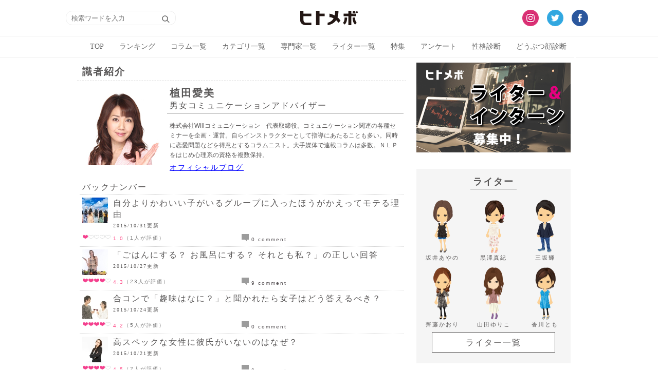

--- FILE ---
content_type: text/html; charset=utf-8
request_url: https://hitome.bo/column/rel_expert.php?eid=6&p=2
body_size: 9169
content:
<!DOCTYPE HTML PUBLIC "-//W3C//DTD HTML 4.01 Transitional//EN" "http://www.w3.org/TR/html4/loose.dtd"><html xmlns:og="http://ogp.me/ns#" xmlns:mixi="http://mixi-platform.com/ns#" xmlns:fb="http://www.facebook.com/2008/fbml" lang="ja" xml:lang="ja"><head><meta name="robots" content="noarchive"><meta http-equiv="x-dns-prefetch-control" content="on"><meta http-equiv="X-UA-Compatible" content="IE=edge,chrome=1"><meta http-equiv="Content-Type" content="text/html; charset=utf-8"><meta http-equiv="Content-Script-Type" content="text/javascript"><meta http-equiv="Content-Style-Type" content="text/css"><meta name="google-translate-customization" content="225b8d9bf924c3cb-e83ac5575c853206-g580156c7b60dd325-12"><title>識者紹介（植田愛美）（男女コミュニケーションアドバイザー）（2ページ目）</title><meta name="description" content="株式会社Willコミュニケーション　代表取締役。コミュニケーション関連の各種セミナーを企画・運営。自らインストラクターとして指導にあたることも多い。同時に恋愛問題などを得意とするコラムニスト。大手媒体で連載コラムは多数。ＮＬＰをはじめ心理系の資格を複数保持。(2ページ)"><meta property="og:locale" content="ja_JP"><meta property="og:title" content="識者紹介（植田愛美）（男女コミュニケーションアドバイザー）"><meta property="og:description" content="株式会社Willコミュニケーション　代表取締役。コミュニケーション関連の各種セミナーを企画・運営。自らインストラクターとして指導にあたることも多い。同時に恋愛問題などを得意とするコラムニスト。大手媒体で連載コラムは多数。ＮＬＰをはじめ心理系の資格を複数保持。(2ページ)"><meta property="og:url" content="https://hitome.bo/column/rel_expert.php?eid=6"><meta property="og:image" content="https://static.hitome.bo/img/og/social3.jpg"><meta property="og:type" content="article"><meta property="og:site_name" content="ヒトメボ"><meta property="fb:app_id" content="164477726905927"><meta property="article:publisher" content="https://www.facebook.com/hitomebo"><meta name="twitter:card" content="summary_large_image"><meta name="twitter:creator" content="@hitomebo"><meta name="twitter:url" content="https://hitome.bo/column/rel_expert.php?eid=6"><meta name="twitter:title" content="識者紹介（植田愛美）（男女コミュニケーションアドバイザー）"><meta name="twitter:image" content="https://static.hitome.bo/img/og/social3.jpg"><meta name="twitter:domain" content="hitome.bo"><meta name="twitter:description" content="株式会社Willコミュニケーション　代表取締役。コミュニケーション関連の各種セミナーを企画・運営。自らインストラクターとして指導にあたることも多い。同時に恋愛問題などを得意とするコラムニスト。大手媒体で連載コラムは多数。ＮＬＰをはじめ心理系の資格を複数保持。(2ページ)"><meta name="twitter:site" content="@hitomebo"><link rel="stylesheet" type="text/css" href="https://hitome.bo/column/css/hitomebo_column.css?d=1544584368"><link rel="stylesheet" type="text/css" href="https://hitome.bo/column/css/hitomebo_column_new.css?d=1530603750"><link rel="stylesheet" type="text/css" href="https://hitome.bo/css/top.css?d=1566816733"><link rel="apple-touch-icon" sizes="57x57" href="https://hitome.bo/favicons/apple-icon-57x57.png"><link rel="apple-touch-icon" sizes="60x60" href="https://hitome.bo/favicons/apple-icon-60x60.png"><link rel="apple-touch-icon" sizes="72x72" href="https://hitome.bo/favicons/apple-icon-72x72.png"><link rel="apple-touch-icon" sizes="76x76" href="https://hitome.bo/favicons/apple-icon-76x76.png"><link rel="apple-touch-icon" sizes="114x114" href="https://hitome.bo/favicons/apple-icon-114x114.png"><link rel="apple-touch-icon" sizes="120x120" href="https://hitome.bo/favicons/apple-icon-120x120.png"><link rel="apple-touch-icon" sizes="144x144" href="https://hitome.bo/favicons/apple-icon-144x144.png"><link rel="apple-touch-icon" sizes="152x152" href="https://hitome.bo/favicons/apple-icon-152x152.png"><link rel="apple-touch-icon" sizes="180x180" href="https://hitome.bo/favicons/apple-icon-180x180.png"><link rel="icon" type="image/png" sizes="192x192" href="https://hitome.bo/favicons/android-icon-192x192.png"><link rel="icon" type="image/png" sizes="32x32" href="https://hitome.bo/favicons/favicon-32x32.png"><link rel="icon" type="image/png" sizes="96x96" href="https://hitome.bo/favicons/favicon-96x96.png"><link rel="icon" type="image/png" sizes="16x16" href="https://hitome.bo/favicons/favicon-16x16.png"><link rel="icon" href="https://hitome.bo/favicon.ico"><link rel="manifest" href="https://hitome.bo/favicons/manifest.json"><meta name="msapplication-TileColor" content="#ffffff"><meta name="msapplication-TileImage" content="https://hitome.bo/favicons/ms-icon-144x144.png"><meta name="theme-color" content="#ffffff"><link rel="alternate" media="only screen and (max-width: 640px)" href="https://hitome.bo/column/sp/rel_expert.php?eid=6&p=2"><link rel="index" href="https://hitome.bo/" /><link rel="start" href="https://hitome.bo/column/" /><link rel="contents" href="https://hitome.bo/sitemap.html"><link rel="canonical" href="https://hitome.bo/column/rel_expert.php?eid=6&p=2"><link rel="next" href="/column/rel_expert.php?eid=6&p=3"><link rel="prev" href="/column/rel_expert.php?eid=6&p=1"><link rel="alternate" type="application/rss+xml" title="ヒトメボコラム" href="https://hitome.bo/column/rss_all.xml"><!-- Google tag (gtag.js) --><script async src="https://www.googletagmanager.com/gtag/js?id=G-SM675WM79V"></script><script> window.dataLayer = window.dataLayer || []; function gtag(){dataLayer.push(arguments);} gtag('js', new Date()); gtag('config', 'G-SM675WM79V');</script><script type="text/javascript" charset="utf-8">(function(i,s,o,g,r,a,m){i['GoogleAnalyticsObject']=r;i[r]=i[r]||function(){(i[r].q=i[r].q||[]).push(arguments)},i[r].l=1*new Date();a=s.createElement(o),m=s.getElementsByTagName(o)[0];a.async=1;a.src=g;m.parentNode.insertBefore(a,m)})(window,document,'script','//www.google-analytics.com/analytics.js','ga');ga('create','UA-4087497-9','auto',{'useAmpClientId': true});ga('require','displayfeatures');ga('require','linkid','linkid.js');var ex_hash,ex_url,ex_aid;if(location.hash) {ex_hash = location.hash.replace(/#/,"");ex_url = location.href.replace(/#.*$/,"");ex_aid = ex_hash.replace(/ex_aid=/,"");ex_aid = ex_aid.replace(/&.*$/,"");if(ex_aid && ex_aid != "Safari" && ex_aid > 0) {ga('set','dimension8','' + ex_aid);ga('send','event','外部記事','PV','' + ex_aid,null,{'nonInteraction':1});ga('set','location',ex_url);ga('set','page',location.pathname);}}ga('send','pageview');</script><!--[if gte IE 9]><!--><script src="https://ajax.googleapis.com/ajax/libs/jquery/2.1.3/jquery.min.js"></script><script src="https://cdnjs.cloudflare.com/ajax/libs/jquery-cookie/1.4.1/jquery.cookie.min.js"></script><script src="https://hitome.bo/js/hitomebo.js?d=1535596092"></script><script src="https://hitome.bo/js/hitomebo_new.js?d=1535596092"></script><!--<![endif]--><!--[if lt IE 9]><script src="https://ajax.googleapis.com/ajax/libs/jquery/1.12.3/jquery.min.js"></script><script src="https://hitome.bo/js/hitomebo.js?d=1535596092"></script><![endif]--><script type="text/javascript" charset="utf-8">(function (url) {setTimeout(function () {var iframe = document.createElement('iframe');(iframe.frameElement || iframe).style.cssText = 'display:none';iframe.src = 'javascript:false';var where = document.getElementsByTagName('script')[1];where.parentNode.insertBefore(iframe, where);var doc = iframe.contentWindow.document;doc.open().write('<body onload="' +'var js = document.createElement(\'script\');' +'js.src = \'' + url + '\';' +'document.body.appendChild(js);">');doc.close();}, 0);}('/js/snippet/main.js?d=1543821822'));</script><script type="application/ld+json">{"@context": "http://schema.org/","@type": "Article","url": "https://hitome.bo/column/rel_expert.php?eid=6","headline": "識者紹介（植田愛美）（男女コミュニケーションアドバイザー）","description": "株式会社Willコミュニケーション　代表取締役。コミュニケーション関連の各種セミナーを企画・運営。自らインストラクターとして指導にあたることも多い。同時に恋愛問題などを得意とするコラムニスト。大手媒体で連載コラムは多数。ＮＬＰをはじめ心理系の資格を複数保持。(2ページ)","image" : "https://static.hitome.bo/img/og/social3.jpg"}</script><script language="javascript">(function () {var _lgy = document.createElement("script");var _lgy_adv = 870;window._lgy_advs = window._lgy_advs || {};window._lgy_advs[_lgy_adv] = false;window._lgy_options = window._lgy_options || {};window._lgy_options[_lgy_adv] = {};_lgy.async = true;_lgy.src = (("https:" == document.location.protocol) ? "https://" : "http://") + 'dsp.logly.co.jp/seg.js';var _lgy0 = document.getElementsByTagName('script')[0];_lgy0.parentNode.insertBefore(_lgy, _lgy0);})();</script><script src="//kitchen.juicer.cc?color=nmEIhbVYZqY=" async></script></head><body><!--<PageMap><DataObject type="thumbnail" /></PageMap>--><script> window.fbAsyncInit = function() { FB.init({ appId : '164477726905927', xfbml : true, version : 'v3.0' }); FB.AppEvents.logPageView(); }; (function(d, s, id){ var js, fjs = d.getElementsByTagName(s)[0]; if (d.getElementById(id)) {return;} js = d.createElement(s); js.id = id; js.src = "https://connect.facebook.net/en_US/sdk.js"; fjs.parentNode.insertBefore(js, fjs); }(document, 'script', 'facebook-jssdk'));</script><div class="header-hitomebo"><div class="header-top"><div class="search-box table-cell"><form class="navi-search-form" action="/column/rel_search.php" method="post"><input type="text" class="search-text" name="search_word" value="" placeholder="検索ワードを入力" /><input type ="image" class="search-submit" src="https://static.hitome.bo/img/icon/search.png" srcset="https://static.hitome.bo/img/icon/search_2x.png 2x" alt="検索"></form></div><div class="header-title table-cell"><a href="/column/"><img src="https://static.hitome.bo/img/logo_112-36.png" srcset="https://static.hitome.bo/img/logo_224-72.png 2x" alt="ヒトメボ" width="112px" /></a></div><div class="table-cell"><div class="header-menu-box right-hitomebo"><div class="social-box-hitomebo"><ul class="social-table"><li class="social-row"><a href="https://www.instagram.com/hitomebo/" target="_blank"><img src="https://static.hitome.bo/img/icon/sns/instagram.png" srcset="https://static.hitome.bo/img/icon/sns/instagram_2x.png 2x" width="32px" height="32px" alt="ヒトメボアカウントのinstagram" /></a></li><li class="social-row"><a href="https://twitter.com/hitomebo" target="_blank"><img src="https://static.hitome.bo/img/icon/sns/twitter.png" srcset="https://static.hitome.bo/img/icon/sns/twitter_2x.png 2x" width="32px" height="32px" alt="ヒトメボアカウントのtwitter" /></a></li><li class="social-row"><a href="https://www.facebook.com/hitomebo/" target="_blank"><img src="https://static.hitome.bo/img/icon/sns/facebook.png" srcset="https://static.hitome.bo/img/icon/sns/facebook_2x.png 2x" width="32px" height="32px" alt="ヒトメボアカウントのfacebook" /></a></li></ul></div></div></div></div><div class="navi-background"><div class="navi-hitomebo"><ul class="navi-table"><li class="navi-row"><a href="/column/">TOP</a></li><li class="navi-row"><a href="/column/ranking.php">ランキング</a></li><li class="navi-row"><a href="/column/topics.php">コラム一覧</a></li><li class="navi-row"><a href="/column/category.php">カテゴリ一覧</a></li><li class="navi-row"><a href="/column/expert.php">専門家一覧</a></li><li class="navi-row"><a href="/column/journalist.php">ライター一覧</a></li><li class="navi-row"><a href="/column/special/">特集</a></li><li class="navi-row"><a href="/column/enquete/">アンケート</a></li><li class="navi-row"><a href="/column/diagnosis/">性格診断</a></li><li class="navi-row"><a href="/column/animal/">どうぶつ顔診断</a></li></ul></div></div></div><div class="main-hitomebo"><div class="main-old"><div class="main"><div class="pagehead_beta">識者紹介</div><div class="beta_border"><ul class="expert"><li class="expert"><div style="display:table-cell;vertical-align:top;"><img src="https://static.hitome.bo/column/img/expert/6.jpg" alt="植田愛美" width="150" height="150" style="margin:0 10px;"></div><div style="display:table-cell;vertical-align:top;"><div class="link_expert_name">植田愛美</div><h1 class="link_expert_name" style="color: #595757;font-size: 20px;padding: 0 10px;line-height: 120%;"></h1><div style="clear:both"></div><div style="margin:5px 10px 0 10px;float:left;">男女コミュニケーションアドバイザー</div><br clear="all" /><div style="clear:both;margin:5px;border-bottom:1px solid #707070;"></div><div class="expert_box"><div class="main_text">株式会社Willコミュニケーション　代表取締役。コミュニケーション関連の各種セミナーを企画・運営。自らインストラクターとして指導にあたることも多い。同時に恋愛問題などを得意とするコラムニスト。大手媒体で連載コラムは多数。ＮＬＰをはじめ心理系の資格を複数保持。<br><a href="http://ameblo.jp/happymiraclelove/" target="_blank" class="option_link">オフィシャルブログ</a></div></div></div></li></ul><h2 style="margin:0 10px;line-height: 120%;">バックナンバー</h2><ul class="backnumber_list"><li><table><tr><td class="img"><a href="/column/article/152.html"><img class="thum" src="https://column-img.tokiomonsta.tv/article/152/50/img1.jpg" alt="「集団行動」でモテオーラをまとえ" width="50" height="50"></a></td><td><a href="/column/article/152.html">自分よりかわいい子がいるグループに入ったほうがかえってモテる理由</a><br /><span class="date">2015/10/31更新</span><br /></td></tr><tr><td align="right" colspan="2"><div class="article_list_valuation"><table><tr><td><span style="display:inline-block;padding:0 0 0 1px;width:11px;height:14px;"><img src="https://static.hitome.bo/sp/img/valuation_full.png" width="10" height="10" alt="ハート"></span><span style="display:inline-block;padding:0 0 0 1px;width:11px;height:14px;"><img src="https://static.hitome.bo/sp/img/valuation.png" width="10" height="10" alt="ハートなし"></span><span style="display:inline-block;padding:0 0 0 1px;width:11px;height:14px;"><img src="https://static.hitome.bo/sp/img/valuation.png" width="10" height="10" alt="ハートなし"></span><span style="display:inline-block;padding:0 0 0 1px;width:11px;height:14px;"><img src="https://static.hitome.bo/sp/img/valuation.png" width="10" height="10" alt="ハートなし"></span><span style="display:inline-block;padding:0 0 0 1px;width:11px;height:14px;"><img src="https://static.hitome.bo/sp/img/valuation.png" width="10" height="10" alt="ハートなし"></span>&nbsp;<span style="color:#ff4c88;">1.0</span>（1人が評価）</td><td><a href="/column/comment/?aid=152" style="color:#595457;"><img src="https://static.hitome.bo/img/icon_comment.png" width="14" height="14" alt="コメント" />&nbsp;0 comment</a></td></tr></table></div></td></tr></table></li><li><table><tr><td class="img"><a href="/column/article/1172-hitomebo-bath-rice-i.html"><img class="thum" src="https://column-img.tokiomonsta.tv/article/1172/50/img1.jpg" alt="ごはんよりお風呂より、私だよね？" width="50" height="50"></a></td><td><a href="/column/article/1172-hitomebo-bath-rice-i.html">「ごはんにする？ お風呂にする？ それとも私？」の正しい回答</a><br /><span class="date">2015/10/27更新</span><br /></td></tr><tr><td align="right" colspan="2"><div class="article_list_valuation"><table><tr><td><span style="display:inline-block;padding:0 0 0 1px;width:11px;height:14px;"><img src="https://static.hitome.bo/sp/img/valuation_full.png" width="10" height="10" alt="ハート"></span><span style="display:inline-block;padding:0 0 0 1px;width:11px;height:14px;"><img src="https://static.hitome.bo/sp/img/valuation_full.png" width="10" height="10" alt="ハート"></span><span style="display:inline-block;padding:0 0 0 1px;width:11px;height:14px;"><img src="https://static.hitome.bo/sp/img/valuation_full.png" width="10" height="10" alt="ハート"></span><span style="display:inline-block;padding:0 0 0 1px;width:11px;height:14px;"><img src="https://static.hitome.bo/sp/img/valuation_full.png" width="10" height="10" alt="ハート"></span><span style="display:inline-block;padding:0 0 0 1px;width:11px;height:14px;"><img src="https://static.hitome.bo/sp/img/valuation.png" width="10" height="10" alt="ハートなし"></span>&nbsp;<span style="color:#ff4c88;">4.3</span>（23人が評価）</td><td><a href="/column/comment/?aid=1172" style="color:#595457;"><img src="https://static.hitome.bo/img/icon_comment.png" width="14" height="14" alt="コメント" />&nbsp;9 comment</a></td></tr></table></div></td></tr></table></li><li><table><tr><td class="img"><a href="/column/article/2272-hitomebo-goukon_hobby.html"><img class="thum" src="https://column-img.tokiomonsta.tv/article/2272/50/img1.jpg" alt="合コンで「趣味は？」と聞かれたら…" width="50" height="50"></a></td><td><a href="/column/article/2272-hitomebo-goukon_hobby.html">合コンで「趣味はなに？」と聞かれたら女子はどう答えるべき？</a><br /><span class="date">2015/10/24更新</span><br /></td></tr><tr><td align="right" colspan="2"><div class="article_list_valuation"><table><tr><td><span style="display:inline-block;padding:0 0 0 1px;width:11px;height:14px;"><img src="https://static.hitome.bo/sp/img/valuation_full.png" width="10" height="10" alt="ハート"></span><span style="display:inline-block;padding:0 0 0 1px;width:11px;height:14px;"><img src="https://static.hitome.bo/sp/img/valuation_full.png" width="10" height="10" alt="ハート"></span><span style="display:inline-block;padding:0 0 0 1px;width:11px;height:14px;"><img src="https://static.hitome.bo/sp/img/valuation_full.png" width="10" height="10" alt="ハート"></span><span style="display:inline-block;padding:0 0 0 1px;width:11px;height:14px;"><img src="https://static.hitome.bo/sp/img/valuation_full.png" width="10" height="10" alt="ハート"></span><span style="display:inline-block;padding:0 0 0 1px;width:11px;height:14px;"><img src="https://static.hitome.bo/sp/img/valuation.png" width="10" height="10" alt="ハートなし"></span>&nbsp;<span style="color:#ff4c88;">4.2</span>（5人が評価）</td><td><a href="/column/comment/?aid=2272" style="color:#595457;"><img src="https://static.hitome.bo/img/icon_comment.png" width="14" height="14" alt="コメント" />&nbsp;0 comment</a></td></tr></table></div></td></tr></table></li><li><table><tr><td class="img"><a href="/column/article/1137-hitomebo-high-spec.html"><img class="thum" src="https://column-img.tokiomonsta.tv/article/1137/50/img1.jpg" alt="高スペックな女性のことはちょっと苦手みたい…" width="50" height="50"></a></td><td><a href="/column/article/1137-hitomebo-high-spec.html">高スペックな女性に彼氏がいないのはなぜ？</a><br /><span class="date">2015/10/21更新</span><br /></td></tr><tr><td align="right" colspan="2"><div class="article_list_valuation"><table><tr><td><span style="display:inline-block;padding:0 0 0 1px;width:11px;height:14px;"><img src="https://static.hitome.bo/sp/img/valuation_full.png" width="10" height="10" alt="ハート"></span><span style="display:inline-block;padding:0 0 0 1px;width:11px;height:14px;"><img src="https://static.hitome.bo/sp/img/valuation_full.png" width="10" height="10" alt="ハート"></span><span style="display:inline-block;padding:0 0 0 1px;width:11px;height:14px;"><img src="https://static.hitome.bo/sp/img/valuation_full.png" width="10" height="10" alt="ハート"></span><span style="display:inline-block;padding:0 0 0 1px;width:11px;height:14px;"><img src="https://static.hitome.bo/sp/img/valuation_full.png" width="10" height="10" alt="ハート"></span><span style="display:inline-block;padding:0 0 0 1px;width:11px;height:14px;"><img src="https://static.hitome.bo/sp/img/valuation.png" width="10" height="10" alt="ハートなし"></span>&nbsp;<span style="color:#ff4c88;">4.5</span>（2人が評価）</td><td><a href="/column/comment/?aid=1137" style="color:#595457;"><img src="https://static.hitome.bo/img/icon_comment.png" width="14" height="14" alt="コメント" />&nbsp;0 comment</a></td></tr></table></div></td></tr></table></li><li><table><tr><td class="img"><a href="/column/article/1033-hitomebo-bluntness.html"><img class="thum" src="https://column-img.tokiomonsta.tv/article/1033/50/img1.jpg" alt="いつかはデレる…なんてことはなさそうです。" width="50" height="50"></a></td><td><a href="/column/article/1033-hitomebo-bluntness.html">男「何を話すか」女「誰と話すか」　無愛想な女性に脈はある？</a><br /><span class="date">2015/9/13更新</span><br /></td></tr><tr><td align="right" colspan="2"><div class="article_list_valuation"><table><tr><td><span style="display:inline-block;padding:0 0 0 1px;width:11px;height:14px;"><img src="https://static.hitome.bo/sp/img/valuation_full.png" width="10" height="10" alt="ハート"></span><span style="display:inline-block;padding:0 0 0 1px;width:11px;height:14px;"><img src="https://static.hitome.bo/sp/img/valuation_full.png" width="10" height="10" alt="ハート"></span><span style="display:inline-block;padding:0 0 0 1px;width:11px;height:14px;"><img src="https://static.hitome.bo/sp/img/valuation_full.png" width="10" height="10" alt="ハート"></span><span style="display:inline-block;padding:0 0 0 1px;width:11px;height:14px;"><img src="https://static.hitome.bo/sp/img/valuation_full.png" width="10" height="10" alt="ハート"></span><span style="display:inline-block;padding:0 0 0 1px;width:11px;height:14px;"><img src="https://static.hitome.bo/sp/img/valuation.png" width="10" height="10" alt="ハートなし"></span>&nbsp;<span style="color:#ff4c88;">4.5</span>（4人が評価）</td><td><a href="/column/comment/?aid=1033" style="color:#595457;"><img src="https://static.hitome.bo/img/icon_comment.png" width="14" height="14" alt="コメント" />&nbsp;0 comment</a></td></tr></table></div></td></tr></table></li><li><table><tr><td class="img"><a href="/column/article/241-hitomebo-phone-lovers.html"><img class="thum" src="https://column-img.tokiomonsta.tv/article/241/50/img1.jpg" alt="「どうして電話してくれないの？」とギクシャクしたことは?" width="50" height="50"></a></td><td><a href="/column/article/241-hitomebo-phone-lovers.html">「今日電話できる?」 彼が電話を嫌がらなくなる3つのポイント</a><br /><span class="date">2015/8/27更新</span><br /></td></tr><tr><td align="right" colspan="2"><div class="article_list_valuation"><table><tr><td><span style="display:inline-block;padding:0 0 0 1px;width:11px;height:14px;"><img src="https://static.hitome.bo/sp/img/valuation_full.png" width="10" height="10" alt="ハート"></span><span style="display:inline-block;padding:0 0 0 1px;width:11px;height:14px;"><img src="https://static.hitome.bo/sp/img/valuation_full.png" width="10" height="10" alt="ハート"></span><span style="display:inline-block;padding:0 0 0 1px;width:11px;height:14px;"><img src="https://static.hitome.bo/sp/img/valuation_full.png" width="10" height="10" alt="ハート"></span><span style="display:inline-block;padding:0 0 0 1px;width:11px;height:14px;"><img src="https://static.hitome.bo/sp/img/valuation.png" width="10" height="10" alt="ハートなし"></span><span style="display:inline-block;padding:0 0 0 1px;width:11px;height:14px;"><img src="https://static.hitome.bo/sp/img/valuation.png" width="10" height="10" alt="ハートなし"></span>&nbsp;<span style="color:#ff4c88;">3.5</span>（4人が評価）</td><td><a href="/column/comment/?aid=241" style="color:#595457;"><img src="https://static.hitome.bo/img/icon_comment.png" width="14" height="14" alt="コメント" />&nbsp;3 comment</a></td></tr></table></div></td></tr></table></li><li><table><tr><td class="img"><a href="/column/article/240-hitomebo-long-phone-call-and-gender.html"><img class="thum" src="https://column-img.tokiomonsta.tv/article/240/50/img1.jpg" alt="女性にとって電話は大切な不安解消ツール" width="50" height="50"></a></td><td><a href="/column/article/240-hitomebo-long-phone-call-and-gender.html">彼が長電話を嫌がるようになるのはどうして？ 電話に対する男女の意識差</a><br /><span class="date">2015/8/26更新</span><br /></td></tr><tr><td align="right" colspan="2"><div class="article_list_valuation"><table><tr><td><span style="display:inline-block;padding:0 0 0 1px;width:11px;height:14px;"><img src="https://static.hitome.bo/sp/img/valuation_full.png" width="10" height="10" alt="ハート"></span><span style="display:inline-block;padding:0 0 0 1px;width:11px;height:14px;"><img src="https://static.hitome.bo/sp/img/valuation_full.png" width="10" height="10" alt="ハート"></span><span style="display:inline-block;padding:0 0 0 1px;width:11px;height:14px;"><img src="https://static.hitome.bo/sp/img/valuation_full.png" width="10" height="10" alt="ハート"></span><span style="display:inline-block;padding:0 0 0 1px;width:11px;height:14px;"><img src="https://static.hitome.bo/sp/img/valuation_full.png" width="10" height="10" alt="ハート"></span><span style="display:inline-block;padding:0 0 0 1px;width:11px;height:14px;"><img src="https://static.hitome.bo/sp/img/valuation.png" width="10" height="10" alt="ハートなし"></span>&nbsp;<span style="color:#ff4c88;">4.0</span>（3人が評価）</td><td><a href="/column/comment/?aid=240" style="color:#595457;"><img src="https://static.hitome.bo/img/icon_comment.png" width="14" height="14" alt="コメント" />&nbsp;1 comment</a></td></tr></table></div></td></tr></table></li><li><table><tr><td class="img"><a href="/column/article/1002-hitomebo-laughter.html"><img class="thum" src="https://column-img.tokiomonsta.tv/article/1002/50/img1.jpg" alt="笑ってはいけない。それなのに笑っちゃう！" width="50" height="50"></a></td><td><a href="/column/article/1002-hitomebo-laughter.html">笑ってはいけないときほど笑ってしまう理由と、それを恋に有効活用する方法</a><br /><span class="date">2015/8/6更新</span><br /></td></tr><tr><td align="right" colspan="2"><div class="article_list_valuation"><table><tr><td><span style="display:inline-block;padding:0 0 0 1px;width:11px;height:14px;"><img src="https://static.hitome.bo/sp/img/valuation_full.png" width="10" height="10" alt="ハート"></span><span style="display:inline-block;padding:0 0 0 1px;width:11px;height:14px;"><img src="https://static.hitome.bo/sp/img/valuation_full.png" width="10" height="10" alt="ハート"></span><span style="display:inline-block;padding:0 0 0 1px;width:11px;height:14px;"><img src="https://static.hitome.bo/sp/img/valuation_full.png" width="10" height="10" alt="ハート"></span><span style="display:inline-block;padding:0 0 0 1px;width:11px;height:14px;"><img src="https://static.hitome.bo/sp/img/valuation.png" width="10" height="10" alt="ハートなし"></span><span style="display:inline-block;padding:0 0 0 1px;width:11px;height:14px;"><img src="https://static.hitome.bo/sp/img/valuation.png" width="10" height="10" alt="ハートなし"></span>&nbsp;<span style="color:#ff4c88;">3.4</span>（5人が評価）</td><td><a href="/column/comment/?aid=1002" style="color:#595457;"><img src="https://static.hitome.bo/img/icon_comment.png" width="14" height="14" alt="コメント" />&nbsp;1 comment</a></td></tr></table></div></td></tr></table></li><li><table><tr><td class="img"><a href="/column/article/649-hitomebo-cancel.html"><img class="thum" src="https://column-img.tokiomonsta.tv/article/649/50/img1.jpg" alt="一度のドタキャンで疎遠になった…なんてことは避けたいですね。" width="50" height="50"></a></td><td><a href="/column/article/649-hitomebo-cancel.html">結論が先、理由は後！ 怒られず次につながるドタキャン</a><br /><span class="date">2015/7/29更新</span><br /></td></tr><tr><td align="right" colspan="2"><div class="article_list_valuation"><table><tr><td><span style="display:inline-block;padding:0 0 0 1px;width:11px;height:14px;"><img src="https://static.hitome.bo/sp/img/valuation_full.png" width="10" height="10" alt="ハート"></span><span style="display:inline-block;padding:0 0 0 1px;width:11px;height:14px;"><img src="https://static.hitome.bo/sp/img/valuation_full.png" width="10" height="10" alt="ハート"></span><span style="display:inline-block;padding:0 0 0 1px;width:11px;height:14px;"><img src="https://static.hitome.bo/sp/img/valuation_full.png" width="10" height="10" alt="ハート"></span><span style="display:inline-block;padding:0 0 0 1px;width:11px;height:14px;"><img src="https://static.hitome.bo/sp/img/valuation_full.png" width="10" height="10" alt="ハート"></span><span style="display:inline-block;padding:0 0 0 1px;width:11px;height:14px;"><img src="https://static.hitome.bo/sp/img/valuation.png" width="10" height="10" alt="ハートなし"></span>&nbsp;<span style="color:#ff4c88;">4.3</span>（3人が評価）</td><td><a href="/column/comment/?aid=649" style="color:#595457;"><img src="https://static.hitome.bo/img/icon_comment.png" width="14" height="14" alt="コメント" />&nbsp;0 comment</a></td></tr></table></div></td></tr></table></li><li><table><tr><td class="img"><a href="/column/article/921-hitomebo-sentiment-is-reflected-on-face.html"><img class="thum" src="https://column-img.tokiomonsta.tv/article/921/50/img1.jpg" alt="感情と表情は切っても切れない関係？" width="50" height="50"></a></td><td><a href="/column/article/921-hitomebo-sentiment-is-reflected-on-face.html">ついつい感情が顔に出てしまうわけは？</a><br /><span class="date">2013/9/15</span><br /></td></tr><tr><td align="right" colspan="2"><div class="article_list_valuation"><table><tr><td><span style="display:inline-block;padding:0 0 0 1px;width:11px;height:14px;"><img src="https://static.hitome.bo/sp/img/valuation_full.png" width="10" height="10" alt="ハート"></span><span style="display:inline-block;padding:0 0 0 1px;width:11px;height:14px;"><img src="https://static.hitome.bo/sp/img/valuation_full.png" width="10" height="10" alt="ハート"></span><span style="display:inline-block;padding:0 0 0 1px;width:11px;height:14px;"><img src="https://static.hitome.bo/sp/img/valuation_full.png" width="10" height="10" alt="ハート"></span><span style="display:inline-block;padding:0 0 0 1px;width:11px;height:14px;"><img src="https://static.hitome.bo/sp/img/valuation_full.png" width="10" height="10" alt="ハート"></span><span style="display:inline-block;padding:0 0 0 1px;width:11px;height:14px;"><img src="https://static.hitome.bo/sp/img/valuation.png" width="10" height="10" alt="ハートなし"></span>&nbsp;<span style="color:#ff4c88;">4.8</span>（4人が評価）</td><td><a href="/column/comment/?aid=921" style="color:#595457;"><img src="https://static.hitome.bo/img/icon_comment.png" width="14" height="14" alt="コメント" />&nbsp;1 comment</a></td></tr></table></div></td></tr></table></li></ul><div class="space"></div><div class="paging"><div class="link_left"><a href="/column/rel_expert.php?eid=6&p=1"><img src="https://static.hitome.bo/column/img/hitomebo/button_back_.png" alt="前へ"></a></div><div class="link_right"><a href="/column/rel_expert.php?eid=6&p=3"><img src="https://static.hitome.bo/column/img/hitomebo/button_next_.png" alt="次へ"></a></div></div><div class="space"></div></div></div><div class="sidebar-hitomebo"><section class="sidebar-box recruit"><a href="/recruit.php"><img src="/column/img/intern_recruit_pc.png" alt="ヒトメボのサービスを一緒に作ってくれるライターとインターンを募集中" /></a></section><section class="sidebar-box writer"><h4 class="sidebar-title">ライター</h4><ul class="sidebar-writer-box"><li class="sidebar-writer-row"><a href="/column/rel_jour.php?jid=1" style="display:block;"><div class="sidebar-writer-image"><img class="thum" src="/column/img/journalist/1/journalist.png" alt="坂井あやの"></div><p class="sidebar-writer-name">坂井あやの</p></a></li><li class="sidebar-writer-row"><a href="/column/rel_jour.php?jid=21" style="display:block;"><div class="sidebar-writer-image"><img class="thum" src="/column/img/journalist/21/journalist.png" alt="黒澤真紀"></div><p class="sidebar-writer-name">黒澤真紀</p></a></li><li class="sidebar-writer-row"><a href="/column/rel_jour.php?jid=153" style="display:block;"><div class="sidebar-writer-image"><img class="thum" src="/column/img/journalist/153/journalist.png" alt="三坂輝"></div><p class="sidebar-writer-name">三坂輝</p></a></li><li class="sidebar-writer-row"><a href="/column/rel_jour.php?jid=18" style="display:block;"><div class="sidebar-writer-image"><img class="thum" src="/column/img/journalist/18/journalist.png" alt="齊藤かおり"></div><p class="sidebar-writer-name">齊藤かおり</p></a></li><li class="sidebar-writer-row"><a href="/column/rel_jour.php?jid=125" style="display:block;"><div class="sidebar-writer-image"><img class="thum" src="/column/img/journalist/125/journalist.png" alt="山田ゆりこ"></div><p class="sidebar-writer-name">山田ゆりこ</p></a></li><li class="sidebar-writer-row"><a href="/column/rel_jour.php?jid=91" style="display:block;"><div class="sidebar-writer-image"><img class="thum" src="/column/img/journalist/91/journalist.png" alt="香川とも"></div><p class="sidebar-writer-name">香川とも</p></a></li></ul><div class="sidebar-link"><a href="/column/journalist.php" style="background-color:#fff">ライター一覧</a></div></section><section class="sidebar-box genre"><h4 class="sidebar-title">ジャンル</h4><ul class="sidebar-category-box"><li class="sidebar-category-row"><a href="/column/rel_category.php?relatedword_id=2391">あるある</a></li><li class="sidebar-category-row"><a href="/column/rel_category.php?relatedword_id=2393">生活／暮らし</a></li><li class="sidebar-category-row"><a href="/column/rel_category.php?relatedword_id=2390">トレンド／カルチャー</a></li><li class="sidebar-category-row"><a href="/column/rel_category.php?relatedword_id=2392">なるほど</a></li></ul><div class="sidebar-link"><a href="/column/category.php">ジャンル一覧</a></div></section><section class="sidebar-box diagnosis"><h4 class="sidebar-title">性格診断</h4><ul class="diagnosis_list"><li><div class="img_bn"><a href="/column/diagnosis/question.php?q=81"><img class="thum" src="https://column-img.tokiomonsta.tv/article/678/50/img1.jpg" width="50" height="50" alt="｢宝くじが当たったらどうする？｣と聞いて分かる性格診断" /></a></div><div class="title_bn"><a href="/column/diagnosis/question.php?q=81">｢宝くじが当たったらどうする？｣と聞いて分かる性格診断</a></div><a href="/column/article/678-hitomebo-lottery.html" class="diagnosis_column"><div class="diagnosis_column_label">出典</div><div class="diagnosis_column_title">「宝くじ当たったらどうする？」の回答に隠された心理とは？</div></a></li><li><div class="img_bn"><a href="/column/diagnosis/question.php?q=100"><img class="thum" src="https://column-img.tokiomonsta.tv/article/842/50/img1.jpg" width="50" height="50" alt="｢カバンを置く場所｣で分かる恋人との関係性" /></a></div><div class="title_bn"><a href="/column/diagnosis/question.php?q=100">｢カバンを置く場所｣で分かる恋人との関係性</a></div><a href="/column/article/842-hitomebo-bag.html" class="diagnosis_column"><div class="diagnosis_column_label">出典</div><div class="diagnosis_column_title">足元、隣の椅子、引っ掛ける… お店でカバンを置く場所に表れる恋人の扱い方</div></a></li><li><div class="img_bn"><a href="/column/diagnosis/question.php?q=79"><img class="thum" src="https://column-img.tokiomonsta.tv/article/676/50/img1.jpg" width="50" height="50" alt="｢欲しい兄弟姉妹｣で分かる性格診断" /></a></div><div class="title_bn"><a href="/column/diagnosis/question.php?q=79">｢欲しい兄弟姉妹｣で分かる性格診断</a></div><a href="/column/article/676-hitomebo-brothers-and-sisters.html" class="diagnosis_column"><div class="diagnosis_column_label">出典</div><div class="diagnosis_column_title">欲しかった兄弟姉妹を聞いたら、恋人に望んでいる関係性も分かる？</div></a></li></ul><div class="sidebar-link"><a href="/column/diagnosis/">性格診断一覧</a></div></section><section class="sidebar-box ranking"><h4 class="sidebar-title">ランキング</h4><div class="right_conts_tab"><a href="javascript:;" id="right-tab-new-link" onclick="right_tab_new();clear_auto_right_tab_change();">24h</a><a href="javascript:;" id="right-tab-ranking-link" class="active_left" onclick="right_tab_ranking();clear_auto_right_tab_change();">30d</a></div><div class="right_conts"><div id="right-tab-new"><ul class="text_link_list"><li><a href="/column/article/28046-hitomebo-uma.html" data-category="リンク" data-action="クリック" data-label="ヒトメボコラム右カラム人気(ID:28046)" class="rel_link js-trackEvent"><div class="text_link_img"><img class="thum" src="https://column-img.tokiomonsta.tv/article/28046/450/img1.jpg" alt="実在したUMAって？" width="120" height="80"><span class="text_link_rank">1</span></div><div class="text_link_title">「UMA」が実在したことは？ 皆神先生に聞いた！</div></a></li><li><a href="/column/article/27801-hitomebo-animal-face.html" data-category="リンク" data-action="クリック" data-label="ヒトメボコラム右カラム人気(ID:27801)" class="rel_link js-trackEvent"><div class="text_link_img"><img class="thum" src="https://column-img.tokiomonsta.tv/article/27801/450/img1.jpg" alt="【全36種】あなたはどの〝どうぶつ顔〟？" width="120" height="80"><span class="text_link_rank">2</span></div><div class="text_link_title">【全36種】ウマ顔、ネコ顔、タヌキ顔…… どうぶつ顔別の性格や恋愛傾向を一挙紹介！</div></a></li><li><a href="/column/article/1144-hitomebo-night-pot.html" data-category="リンク" data-action="クリック" data-label="ヒトメボコラム右カラム人気(ID:1144)" class="rel_link js-trackEvent"><div class="text_link_img"><img class="thum" src="https://column-img.tokiomonsta.tv/article/1144/450/img1.jpg" alt="恋人との仲が怪しくなったら、ツボ押しを試してみては…？" width="120" height="80"><span class="text_link_rank">3</span></div><div class="text_link_title">お疲れのカップルに指1本！ 夜に効くちょっとエッチなツボ押し</div></a></li><li><a href="/column/article/27783-hitomebo-black-jack.html" data-category="リンク" data-action="クリック" data-label="ヒトメボコラム右カラム人気(ID:27783)" class="rel_link js-trackEvent"><div class="text_link_img"><img class="thum" src="https://column-img.tokiomonsta.tv/article/27783/450/img1.jpg" alt="ブラック・ジャックは作中でいくら稼いだか？" width="120" height="80"><span class="text_link_rank">4</span></div><div class="text_link_title">ブラック・ジャックはいくら稼いだか？</div></a></li><li><a href="/column/article/27145-hitomebo-alone.html" data-category="リンク" data-action="クリック" data-label="ヒトメボコラム右カラム人気(ID:27145)" class="rel_link js-trackEvent"><div class="text_link_img"><img class="thum" src="https://column-img.tokiomonsta.tv/article/27145/450/img1.jpg" alt="やっぱり一人が気楽なの" width="120" height="80"><span class="text_link_rank">5</span></div><div class="text_link_title">急に「一人になりたい」と言う人、3つの理由</div></a></li><li><a href="/column/article/27798-hitomebo-hitomebore.html" data-category="リンク" data-action="クリック" data-label="ヒトメボコラム右カラム人気(ID:27798)" class="rel_link js-trackEvent"><div class="text_link_img"><img class="thum" src="https://column-img.tokiomonsta.tv/article/27798/450/img1.jpg" alt="【一目惚れマニュアル】アプローチの仕方や男女の体験談を一挙紹介！" width="120" height="80"><span class="text_link_rank">6</span></div><div class="text_link_title">電車やカフェで一目惚れ…。連絡先の紙をどう渡す？</div></a></li><li><a href="/column/article/26037-hitomebo-sharing-movie-by-youtuber.html" data-category="リンク" data-action="クリック" data-label="ヒトメボコラム右カラム人気(ID:26037)" class="rel_link js-trackEvent"><div class="text_link_img"><img class="thum" src="https://column-img.tokiomonsta.tv/article/26037/450/img1.jpg" alt="その動画、アップして大丈夫？？" width="120" height="80"><span class="text_link_rank">7</span></div><div class="text_link_title">YouTuberが店内動画を勝手に投稿！これって何が問題？法律の専門家に聞いてみた。</div></a></li><li><a href="/column/article/27929-hitomebo-go-out-with.html" data-category="リンク" data-action="クリック" data-label="ヒトメボコラム右カラム人気(ID:27929)" class="rel_link js-trackEvent"><div class="text_link_img"><img class="thum" src="https://column-img.tokiomonsta.tv/article/27929/450/img1.jpg" alt="最初の3ヶ月が重要！ 付き合い始めのカップルが上手くいく方法" width="120" height="80"><span class="text_link_rank">8</span></div><div class="text_link_title">最初の3ヶ月が重要！ 付き合い始めのカップルが上手くいく方法</div></a></li><li><a href="/column/article/7690-hitomebo-hitomebo-either-eyeglass.html" data-category="リンク" data-action="クリック" data-label="ヒトメボコラム右カラム人気(ID:7690)" class="rel_link js-trackEvent"><div class="text_link_img"><img class="thum" src="https://column-img.tokiomonsta.tv/article/7690/450/img1.jpg" alt="男子はたまにメガネをかける、女子はたまにメガネを外すが正解？" width="120" height="80"><span class="text_link_rank">9</span></div><div class="text_link_title">男女で正反対！ いつもと違ってメガネを「かけてる／外してる」 ギャップ萌えするのは？</div></a></li><li><a href="/column/article/28015-hitomebo-2b-pencil.html" data-category="リンク" data-action="クリック" data-label="ヒトメボコラム右カラム人気(ID:28015)" class="rel_link js-trackEvent"><div class="text_link_img"><img class="thum" src="https://column-img.tokiomonsta.tv/article/28015/450/img1.jpg" alt="小学校で2Bの鉛筆を推奨している理由は？" width="120" height="80"><span class="text_link_rank">10</span></div><div class="text_link_title">小学校ではなぜ「2B」の鉛筆を推奨しているの？</div></a></li></ul></div><div id="right-tab-ranking"><ul class="text_link_list"><li><a href="/column/article/27801-hitomebo-animal-face.html" data-category="リンク" data-action="クリック" data-label="ヒトメボコラム右カラム人気(ID:27801)" class="rel_link js-trackEvent"><div class="text_link_img"><img class="thum" src="https://column-img.tokiomonsta.tv/article/27801/450/img1.jpg" alt="【全36種】あなたはどの〝どうぶつ顔〟？" width="120" height="80"><span class="text_link_rank">1</span></div><div class="text_link_title">【全36種】ウマ顔、ネコ顔、タヌキ顔…… どうぶつ顔別の性格や恋愛傾向を一挙紹介！</div></a></li><li><a href="/column/article/1144-hitomebo-night-pot.html" data-category="リンク" data-action="クリック" data-label="ヒトメボコラム右カラム人気(ID:1144)" class="rel_link js-trackEvent"><div class="text_link_img"><img class="thum" src="https://column-img.tokiomonsta.tv/article/1144/450/img1.jpg" alt="恋人との仲が怪しくなったら、ツボ押しを試してみては…？" width="120" height="80"><span class="text_link_rank">2</span></div><div class="text_link_title">お疲れのカップルに指1本！ 夜に効くちょっとエッチなツボ押し</div></a></li><li><a href="/column/article/27145-hitomebo-alone.html" data-category="リンク" data-action="クリック" data-label="ヒトメボコラム右カラム人気(ID:27145)" class="rel_link js-trackEvent"><div class="text_link_img"><img class="thum" src="https://column-img.tokiomonsta.tv/article/27145/450/img1.jpg" alt="やっぱり一人が気楽なの" width="120" height="80"><span class="text_link_rank">3</span></div><div class="text_link_title">急に「一人になりたい」と言う人、3つの理由</div></a></li><li><a href="/column/article/28046-hitomebo-uma.html" data-category="リンク" data-action="クリック" data-label="ヒトメボコラム右カラム人気(ID:28046)" class="rel_link js-trackEvent"><div class="text_link_img"><img class="thum" src="https://column-img.tokiomonsta.tv/article/28046/450/img1.jpg" alt="実在したUMAって？" width="120" height="80"><span class="text_link_rank">4</span></div><div class="text_link_title">「UMA」が実在したことは？ 皆神先生に聞いた！</div></a></li><li><a href="/column/article/7690-hitomebo-hitomebo-either-eyeglass.html" data-category="リンク" data-action="クリック" data-label="ヒトメボコラム右カラム人気(ID:7690)" class="rel_link js-trackEvent"><div class="text_link_img"><img class="thum" src="https://column-img.tokiomonsta.tv/article/7690/450/img1.jpg" alt="男子はたまにメガネをかける、女子はたまにメガネを外すが正解？" width="120" height="80"><span class="text_link_rank">5</span></div><div class="text_link_title">男女で正反対！ いつもと違ってメガネを「かけてる／外してる」 ギャップ萌えするのは？</div></a></li><li><a href="/column/article/27798-hitomebo-hitomebore.html" data-category="リンク" data-action="クリック" data-label="ヒトメボコラム右カラム人気(ID:27798)" class="rel_link js-trackEvent"><div class="text_link_img"><img class="thum" src="https://column-img.tokiomonsta.tv/article/27798/450/img1.jpg" alt="【一目惚れマニュアル】アプローチの仕方や男女の体験談を一挙紹介！" width="120" height="80"><span class="text_link_rank">6</span></div><div class="text_link_title">電車やカフェで一目惚れ…。連絡先の紙をどう渡す？</div></a></li><li><a href="/column/article/28015-hitomebo-2b-pencil.html" data-category="リンク" data-action="クリック" data-label="ヒトメボコラム右カラム人気(ID:28015)" class="rel_link js-trackEvent"><div class="text_link_img"><img class="thum" src="https://column-img.tokiomonsta.tv/article/28015/450/img1.jpg" alt="小学校で2Bの鉛筆を推奨している理由は？" width="120" height="80"><span class="text_link_rank">7</span></div><div class="text_link_title">小学校ではなぜ「2B」の鉛筆を推奨しているの？</div></a></li><li><a href="/column/article/750-hitomebo-photo.html" data-category="リンク" data-action="クリック" data-label="ヒトメボコラム右カラム人気(ID:750)" class="rel_link js-trackEvent"><div class="text_link_img"><img class="thum" src="https://column-img.tokiomonsta.tv/article/750/450/img1.jpg" alt="カップルの7割が撮ってるエッチ写真" width="120" height="80"><span class="text_link_rank">8</span></div><div class="text_link_title">カップルの7割が撮ってるエッチ写真。ありがちなトラブルとは？</div></a></li><li><a href="/column/article/27929-hitomebo-go-out-with.html" data-category="リンク" data-action="クリック" data-label="ヒトメボコラム右カラム人気(ID:27929)" class="rel_link js-trackEvent"><div class="text_link_img"><img class="thum" src="https://column-img.tokiomonsta.tv/article/27929/450/img1.jpg" alt="最初の3ヶ月が重要！ 付き合い始めのカップルが上手くいく方法" width="120" height="80"><span class="text_link_rank">9</span></div><div class="text_link_title">最初の3ヶ月が重要！ 付き合い始めのカップルが上手くいく方法</div></a></li><li><a href="/column/article/1149-hitomebo-physiognomy.html" data-category="リンク" data-action="クリック" data-label="ヒトメボコラム右カラム人気(ID:1149)" class="rel_link js-trackEvent"><div class="text_link_img"><img class="thum" src="https://column-img.tokiomonsta.tv/article/1149/450/img1.jpg" alt="その表情、染み付いちゃいますよ？" width="120" height="80"><span class="text_link_rank">10</span></div><div class="text_link_title">人相は1週間で変わる!? 生き方が顔に出る理由</div></a></li></ul></div><script type="text/javascript">$(function(){ $("#right-tab-ranking").css("display","none");$("#right-tab-pickup").css("display","none");right_tab_new();clear_auto_right_tab_change(); });</script></div></section></div></div></div><div class="footer-hitomebo"><div class="navi-background"><div class="navi-hitomebo"><ul class="navi-table"><li class="navi-row"><a href="/column/">TOP</a></li><li class="navi-row"><a href="/column/ranking.php">ランキング</a></li><li class="navi-row"><a href="/column/topics.php">コラム一覧</a></li><li class="navi-row"><a href="/column/category.php">カテゴリ一覧</a></li><li class="navi-row"><a href="/column/expert.php">専門家一覧</a></li><li class="navi-row"><a href="/column/journalist.php">ライター一覧</a></li><li class="navi-row"><a href="/column/special/">特集</a></li><li class="navi-row"><a href="/column/enquete/">アンケート</a></li><li class="navi-row"><a href="/column/diagnosis/">性格診断</a></li><li class="navi-row"><a href="/column/animal/">どうぶつ顔診断</a></li></ul></div></div><div class="footer-bottom-background"><div class="footer-bottom"><div class="footer-menu-box"><a href="/column/"><img class="footer-logo" src="https://static.hitome.bo/img/logo_56-18.png" srcset="https://static.hitome.bo/img/logo_112-36.png 2x" width="56px" alt="ヒトメボ" /></a><div class="footer-inline"><div class="social-box-hitomebo"><ul class="social-table"><li class="social-row"><a href="https://www.instagram.com/hitomebo/" target="_blank"><img src="https://static.hitome.bo/img/icon/sns/instagram.png" srcset="https://static.hitome.bo/img/icon/sns/instagram_2x.png 2x" width="32px" height="32px" alt="ヒトメボアカウントのinstagram" /></a></li><li class="social-row"><a href="https://twitter.com/hitomebo" target="_blank"><img src="https://static.hitome.bo/img/icon/sns/twitter.png" srcset="https://static.hitome.bo/img/icon/sns/twitter_2x.png 2x" width="32px" height="32px" alt="ヒトメボアカウントのtwitter" /></a></li><li class="social-row"><a href="https://www.facebook.com/hitomebo/" target="_blank"><img src="https://static.hitome.bo/img/icon/sns/facebook.png" srcset="https://static.hitome.bo/img/icon/sns/facebook_2x.png 2x" width="32px" height="32px" alt="ヒトメボアカウントのfacebook" /></a></li></ul></div></div><div class="footer-inline"><div class="footer-balloon"><p class="footer-balloon-text">ヒトメボの最新情報をお届けします。</p></div></div><div class="footer-inline"><div class="footer-navi-box"><ul class="footer-navi-table"><li class="footer-navi-row"><a href="https://piis.jp" target="_blank">会社概要</a></li><li class="footer-navi-row"><a href="/contact.php">お問い合わせ</a></li><li class="footer-navi-row"><a href="/recruit.php">ライター募集</a></li><li class="footer-navi-row"><div id="login_box"></div><script type="text/javascript">$(document).ready(function() {login_box_load();});</script></li></ul></div></div><p class="footer-copyright right-hitomebo"><small>&copy; Piis Inc.</small></p></div></div></div></div></body></html>

--- FILE ---
content_type: text/css
request_url: https://hitome.bo/column/css/hitomebo_column_new.css?d=1530603750
body_size: 6036
content:
http://body {
  margin: 0px;
  padding: 0px;
  width: 992px;
  margin: 0px auto;
}

.header-logo-box {
  position: relative;
  float: left;
  height: inherit;
}

.header-logo {
  display: inline-block;
  vertical-align: middle;
  padding: 0px;
  text-align: left;
  width: 70%;
}
.header-box {
    display: table-cell;
    vertical-align: middle;
    text-align: right;
    padding: 0;
    width: 30%;
}

.header-box {
  float: right;
}

.header-navi {
  width: 148px;
  float: right;
}

.header-social-box {
  padding: 0;
  font-size: 0px;
  float: left;
}

.header-social-row {
  padding: 0px 6px;
  display: inline-block;
  text-align: center;
  font-size: 12px;
}


.header-social .header-social-row a {
  display: block;
}

.header-search-box {
  float: left;
  margin-left: 24px;
}

.navi-search-box {
  display: table;
  margin: 24px auto;
  padding: 0;
  clear: both;
  letter-spacing: 0;
}

.navi-search-form {
  display: table-cell;
  vertical-align: middle;
}

.navi-search-text {
  margin: 0;
  padding: 0 5px;
  width: 250px;
  height: 32px;
  color: #595757;
  font-size: 12px;
  border: none;
  border-bottom: 1px solid #000;
  background-color: whitesmoke;
  letter-spacing: 0;
  border-collapse: collapse;
  line-height: 32px;
  -webkit-appearance: none;
}

.navi-search-button {
  display: table-cell;
  padding: 0 5px;
  vertical-align: middle;
}

.right_expert_table_profile {
  font-size: 12px;
}

nav {
  transition: .3s;
}
.is-fixed {
  position: fixed;
  top: 0;
  left: 0;
  z-index: 2;
  width: 100%;
  display: block;
  background: whitesmoke;
  height: 100px;
}
.is-hide {
  transform: translateY(-100%);
  display: none;
}

.navi-search-box-colose {
  bottom: 0px;
  left: 0px;
  position: absolute;
  width: 100%;
  border-top: 4px solid #fff;
  background: whitesmoke;
}


.footer-hitomebo {
  padding: 24px 8px;
  border-top: 1px solid #d0d0d0;
  margin: 8px;
}

.footer-hitomebo {
  margin: 0 auto;
  padding: 8px 16px;
}

.footer-title {
  text-align: left;
  font-size: 12px;
  clear: both;
}

.footer-navi {
  width: 100%;
  padding: 0;
  font-size: 0px;
  text-align: left;
  margin: 4px 0px 12px;
}

.footer-navi .footer-navi-row {
  padding: 0px 8px;
  border-right: 1px solid black;
  display: inline-block;
  text-align: center;
}

.footer-navi-row {
  font-size: 10px;
}

.footer-relation-service {
  position: relative;
  margin: 8px;
}

.footer-relation-service img {
  position: absolute;
  bottom: 0;
  width: 20px;
}
.footer-relation-service a {
  margin-left: 24px;
}

.footer-navi-relation {
  text-align: left;
}

.footer-navi-row:last-of-type {
  border-right: none;
}

.footer-navi .footer-navi-row a {
  display: block;
}

.footer-copyright {
  text-align: center;
  margin: 24px 0px 16px;
}

.main::after {
  clear: both;
}

.contents {
  float: left;
  width: 640px;
}

.sidebar-hitomebo {
  display: table-cell;
  width: 320px;
  margin: 0;
  padding: 10px 0 0 20px;
  font-size: 16px;
  text-align: left;
  vertical-align: top;
  background-color: #fff;
}

.sidebar-title {
  border-bottom: 1px solid #595757;
  margin: 12px auto;
  padding-bottom: 4px;
  font-size: 18px;
  text-align: center;
}

.expert .sidebar-title {
  width: 272px;
}

.sidebar-box.writer {
  background-color: #f5f5f5;
  padding: 4px 0px 16px;
}

.genre .sidebar-title,
.writer .sidebar-title,
.diagnosis .sidebar-title {
  width: 90px;
}

.ranking .sidebar-title {
  width: 120px;
}

.sidebar-link {
  font-size: 16px;
  position: relative;
  width: 100%;
  height: 50px;
  clear: both;
}
.sidebar-link a {
  color: #595757;
  border: solid 1px #595757;
  text-align: center;
  position: absolute;
  top: 0;
  bottom: 0;
  left: 0;
  right: 0;
  margin: auto;
  width: 80%;
  height: 40px;
  padding: 10px;
}

.sidebar-box {
  background-color: #fff;
  margin-bottom: 32px;
}

.recruit img {
  width: 300px;
}

.sidebar-expert-box {
  width: 300px;
  font-size: 14px;
}

.sidebar-expert-row {
  list-style: none;
  padding: 8px 0;
  border-bottom: 1px dotted #d0d0d0;
}

.sidebar-expert-row a{
  display: block;
  height: 100%;
  padding: 0px 8px;
}

.sidebar-expert-name-image {
  display: table-cell;
  vertical-align: top;
}

.sidebar-expert-profile {
  font-size: 110%;
  display: table-cell;
  padding-left: 10px;
}

.sidebar-expert-name {

}

.sidebar-expert-department {
    font-size: 80%;
}

.sidebar-expert-explain {
  font-size: 12px;
  margin: 4px 0px;
}

.sidebar-expert-row:last-of-type {
  border-bottom: none;
}

.sidebar-writer-box {
  font-size: 14px;
  list-style: none;
}

.sidebar-writer-row {
  float: left;
  font-size: 80%;
  width: 100px;
}

.sidebar-writer-row a {
  display: block;
  height: 100%;
  margin: 0px 15px;
}


.sidebar-writer-image img {
  width: 60px;
  margin: 0px auto;
  display: block;
}

.sidebar-writer-name {
  text-align: center;
}

.right_journalist_image {
  background: aliceblue;
  border-radius: 100%;
  width: 96px;
}
.right_journalist_name {
  width: 96px;
}

.right_journalist_image img {
    width: 60px;
    margin: 0px auto;
    display: block;
}

.sidebar-category-box {
  list-style-type: none;
  padding: 0px;
}

.sidebar-category-row {
  margin-bottom: 10px;
  background-color: #f9f9f9;
  border: 1px solid #d0d0d0;
}

.sidebar-category-row a {
  display: block;
  padding: 12px 0;
  color: #595757;
  text-align: center;
  font-size: 14px;
}

.main-hitomebo {

}

.contents-hitomebo {
  display: table-cell;
  width: 640px;
  height: 100%;
  margin: 0;
  padding: 10px 0;
  color: #595757;
  font-size: 16px;
  font-style: normal;
  text-align: left;
  vertical-align: top;
  background-color: #fff;
}

.article-box {
  margin-bottom: 64px;
}

.article-main-image {
    margin: 12px 0px 0px;
    position: relative;
    text-align: center;
}

.article-main-image p {
  position: absolute;
  bottom: 0;
  padding: 4px;
  width: 600px;
  min-height: 30px;
  color: #fff;
  font-size: 12px;
  line-height: 140%;
  background-color: #404040;
  opacity: .8;
  filter: alpha(opacity=80);
  -ms-filter: "alpha(opacity=80)";
  -moz-opacity: .8;
  -khtml-opacity: .8;
  margin-left: 0;
  text-align: left;
}

.expert_journalist_box {
  margin: 12px 0px;
}

.bottom-box {
  margin: 8px 0px;
}

.bottom-title {
  margin: 8px 0px 0px 0px;
  color: #595757;
  font-weight: bold;
  border-bottom: 2px solid #595757;
  font-size: 14px;
  border: 1px solid lightpink;
  background: lightcoral;
  padding: 8px;
  color: whitesmoke;
}

.bottom-title2 {
  margin: 0;
  padding: 5px 0;
  color: #595757;
  font-weight: bold;
  border-bottom: 2px solid #595757;
  font-size: 85%;
}

div.pink_label {
  margin: 0;
  padding: 5px 0;
  color: #595757;
  font-weight: bold;
  border-bottom: 2px solid #595757;
}

.comment_button {
  margin: 8px 0px;
  text-align: center;
}

.valuation-select-area {
  text-align: center;
  margin: 8px 0px;
}

.valuation-reset {
  display: block;
  width: 100%;
  text-align: center;
  font-size: 12px;
  margin-top: 12px;
  color: #d0d0d0;
}

.social-share {

}

.social-box {
  display: inline-block;
}

.social-box img {
  width: 120px;
  margin: 16px 40px;
}

.social-facebook {

}

.social-twitter {

}

.social-line {

}

.clearfix {
  clear: both;
}









div.valuation_popup {
    display: block;
    margin: 0;
    padding: 0;
    width: 100%;
    position: fixed;
    bottom: 0;
    z-index: 820
}

div.valuation_popup_frame {
    margin: 0;
    padding: 5px 10px 0 10px;
    color: #595757;
    background-color: #fff;
    box-shadow: 0 -2px 4px #b0b0b0;
    -webkit-box-shadow: 0 -2px 4px #b0b0b0
}

div.valuation_popup_title {
    margin: 0;
    height: 30px;
    line-height: 30px;
    color: #595757;
    font-size: 10px;
    font-size: 1rem;
    font-weight: bold;
    text-align: left
}

div.valuation_popup a.valuation_popup_close {
    margin: 2px 0;
    padding: 0;
    width: 16px;
    height: 30px;
    text-align: right;
    z-index: 99
}

div.valuation_popup a.valuation_link {
    -webkit-tap-highlight-color: rgba(255,255,255,0)
}

div.valuation_popup_text {
    clear: both;
    display: block;
    height: 40px;
    margin: 5px 0 0 0;
    padding: 0;
    color: #595757;
    text-align: center;
    line-height: 40px
}

#column_valuation {
    display: inline;
    color: #595757;
    font-size: 11px;
    font-size: 1.1rem
}

.valuation_img_full,.valuation_img_harf,.valuation_img {
    display: inline-block;
    padding: 0 .1em;
    width: 22px;
    height: 40px
}

.valuation_img_full {
    background: url([data-uri]) center center no-repeat;
    background-size: 20px
}

.valuation_img_harf {
    background: url([data-uri]) center center no-repeat;
    background-size: 20px
}

.valuation_img {
    background: url([data-uri]) center center no-repeat;
    background-size: 20px
}

.valuation_large_img_full,.valuation_large_img_harf,.valuation_large_img {
    display: inline-block;
    padding: 0 0 0 .1em;
    width: 31px;
    height: 40px
}

.valuation_large_img_full {
    background: url([data-uri]) center center no-repeat;
    background-size: 30px
}

.valuation_large_img_harf {
    background: url([data-uri]) center center no-repeat;
    background-size: 30px
}

.valuation_large_img {
    background: url([data-uri]) center center no-repeat;
    background-size: 30px
}

.valuation_small_img_full,.valuation_small_img_harf,.valuation_small_img {
    display: inline-block;
    padding: 0 0 0 .1em;
    width: 11px;
    height: 14px
}

.valuation_small_img_full {
    background: url([data-uri]) center center no-repeat;
    background-size: 10px
}

.valuation_small_img_harf {
    background: url([data-uri]) center center no-repeat;
    background-size: 10px
}

.valuation_small_img {
    background: url([data-uri]) center center no-repeat;
    background-size: 10px
}

.valuation_toolbar_img_full,.valuation_toolbar_img_harf,.valuation_toolbar_img {
    display: inline-block;
    padding: 0 .1em;
    width: 26px;
    height: 24px
}

.valuation_toolbar_img_full {
    background: url([data-uri]) center center no-repeat;
    background-size: 24px 24px
}

.valuation_toolbar_img_harf {
    background: url([data-uri]) center center no-repeat;
    background-size: 24px 24px
}

.valuation_toolbar_img {
    background: url([data-uri]) center center no-repeat;
    background-size: 24px 24px
}

div.logly-lift--column-ad ul li {
    min-height: 220px;
}

ul.diagnosis_list div.title_bn {
  font-size: 14px;
}

.article-box .index_box .article_head_valuation {
      margin: 0px 0px 8px 0px;
}

#valuation_cancel {
  display: block;
  text-align: center;
}


* {
  box-sizing: border-box;
}

body {
  margin: 0px;
  padding: 0px;
}

.header-hitomebo div, .header-hitomebo span, .header-hitomebo a, .header-hitomebo p, .header-hitomebo ul, .header-hitomebo li, .header-hitomebo small {
    letter-spacing: 0;
}

.footer-hitomebo div, .footer-hitomebo span, .footer-hitomebo a, .footer-hitomebo p, .footer-hitomebo ul, .footer-hitomebo li, .footer-hitomebo small {
    letter-spacing: 0;
}

.main-old {
  width: 980px;
  margin: 0px auto;11
}

.footer-hitomebo {
    display: inline;
}

html, body, div, span, a, object, iframe, h1, h2, h3, h4, h5, h6, p, blockquote, pre, abbr, address, cite, code, del, dfn, em, img, ins, kbd, q, samp, small, strong, sub, sup, var, b, i, dl, dt, dd, ol, ul, li, fieldset, form, label, legend, table, caption, tbody, tfoot, thead, tr, th, td, article, aside, canvas, details, figcaption, figure, footer, header, hgroup, menu, nav, section, summary, time, mark, audio, video {
    font-family: "YuGothic","Osaka","ＭＳ Ｐゴシック","MS P Gothic",Arial,Helvetica,sans-serif;
}

.date, .text_link_title, .article-title-renewal {
  font-family: "Noto Sans CJK JP";
}


--- FILE ---
content_type: text/css
request_url: https://hitome.bo/css/top.css?d=1566816733
body_size: 5408
content:
.header-hitomebo, .footer-hitomebo, .main-hitomebo {
  width: 100%;
  margin: 0px auto;
  clear: both;
}

.header-hitomebo .header-top {
  height: 70px;
  width: 1024px;
  margin: 0px auto;
}

.header-top {
  display: table;
  table-layout: fixed;
  width: 100%;
}

.header-title {
  text-align: center;
}

.navi-background {
  border-top: 1px solid #eee;
  border-bottom: 1px solid #eee;
}

.navi-hitomebo {
  height: 40px;
  width: 1024px;
  background: #fff;
  margin: 0px auto;
}
.navi-hitomebo::after {
  clear: both;
}

.navi-table {
  margin: 0 auto;
  padding: 0;
  overflow: hidden;
  background: #fff;
  width: 960px;
}

.navi-hitomebo .navi-row {
  list-style:none;
  float:left;
  /* padding: 0px 16px;
  display: inline-block;
  text-align: center;

	height: 14px;
  color: #666;
  font-family: YuGothic;
  font-size: 14px;
  font-weight: 500;
  line-height: 21px; */
}
.navi-hitomebo .navi-row a {
  display:block;
  font-family: YuGothic;
  font-size: 14px;
  font-weight: 500;
  line-height: 40px;
  color: #666;
  text-align:center;
  height: 100%;
  text-decoration: none;
  padding: 0 15px;
  border-bottom: 1px solid #eee;
}

.header-hitomebo .navi-hitomebo .navi-row a.selected {
  border-bottom: 2px solid #666;
}

.navi-hitomebo .navi-row a:hover {
  background:#f6f6f6;
  border-bottom: 2px solid #666;
}

.search-box {
  position: relative;
}

.navi-search-form {
  width: 200px;
  height: 24px;
}

.search-box .search-text {
  border: 1px solid #eee;
  border-radius: 12px;
  height: 24px;
  width: 200px;
  padding-left: 10px;
  box-sizing: initial;
}

.search-box .search-submit {
  position: absolute;
  left: 187px;
  top: 30px;
}

.social-box-hitomebo {
  float: left;
}

.information-background {
  clear: both;
  padding: 24px 0px;
}

.information-box {
  width: 1024px;
  margin: 0px auto;

}

.social-box-hitomebo {
  padding: 0;
  margin: 0px;
}

.information-table,
.social-table {
  padding: 0px;
  font-size: 0px;
  text-align: center;
}

.information-row,
.social-row {
  display: inline-block;
  text-align: center;
}

.information-row {
  margin: 0 20px 0 0;
}

.information-row:last-child {
  margin: 0;
}

.social-row {
  padding: 0px 8px;
}

.login {
  border: 1px solid #eee;
  margin-left: 16px;
  padding: 8px 24px;
  display: inline-block;
  color: #666;
  font-family: YuGothic;
  font-size: 12px;
  font-weight: 500;
  line-height: 18px;
  text-decoration: none;
}

.login:hover {
  background:#f6f6f6;
}

.login-icon {
  width: 12px;
  margin-right: 4px;
  vertical-align: middle;
}

.login span {
    vertical-align: middle;
}

.table-cell {
  display: table-cell;
  vertical-align: middle;
}

.right-hitomebo {
  float: right;
}

.footer-hitomebo {
}

.footer-bottom {
  width: 1024px;
  border-top: 1px solid #f6f6f6;
  padding: 8px 0px;
  height: 24px;
  margin: 0px auto;
}

.footer-logo {
  float: left;
  margin: 8px 0px;
}

.footer-balloon{
  width: 108px;
  margin-left: 8px;
  background-color:#fff;
  border:1px solid #eee;
  position:relative;
}

.footer-balloon:before,
.footer-balloon:after {
  border:8px solid transparent;
  border-left-width:0;
  content:"";
  display:block;
  top:8px;
  position:absolute;
  width:0;
}

.footer-balloon:before{
  border-right-color:#fff;
  left:-7px;
  z-index:1;
}
.footer-balloon:after{
  border-right-color:#eee;
  left:-8px;
}

.footer-balloon-text {
  color: #666666;
  font-family: YuGothic;
  font-size: 10px;
  font-weight: 500;
  line-height: 12px;
  text-align: center;
  margin: 4px;
}

.footer-inline {
  display: block;
  float: left;
}

.footer-navi-box {
  padding: 0;
  float: left;
  margin: 0px 16px;
  font-size: 11px;
}

.footer-navi-table {
  margin: 8px 0;
  padding: 0px;
  text-align: center;
}

.footer-navi-row {
  padding: 0 8px;;
  display: inline-block;
  text-align: center;
  border-right: 1px solid #666666;

	color: #666666;font-family: YuGothic;	font-size: 12px;	font-weight: 500;	line-height: 18px;
}

.footer-navi-row a {
  color: #666666;	font-family: YuGothic;	font-size: 12px;	font-weight: 500;	line-height: 18px;

  text-decoration: none;
}

.footer-navi-row a:hover {
  text-decoration: underline;
}

.footer-navi-row:last-child {
  border-right: none;
}

.footer-copyright {
    margin: 8px 0 0 0;
}


.tm_login_link {
    margin: 0;
    padding: 5px;
    text-align: right;
}

.tm_login_link span {
    margin-right: 15px;
}

.tm_login_link a, .tm_login_link a:visited {
    color: #a0a0a0;
    text-decoration: underline;
}


.information {
  background: #f6f6f6;
}

.top-background,
.information-background {
  background: #f6f6f6;
}

.top {
  width: 1024px;
  padding-bottom: 24px;
  margin: 0px auto;
}

.carousel-main {
  float: left;
  width: 660px;
  height: 460px;
  margin: 16px 20px 16px 0;
}

.carousel-logo {
  width: 660px;
  height: 440px;
  display: block;
  position: relative;
}

.carousel-logo:hover img {
  opacity: 0.8;
}

.carousel-department {
  color: #000;
  font-family: YuGothic;
  font-size: 16px;
  font-weight: 500;
  line-height: 24px;
	border: 1px solid #666666;
  background-color: #fff;
  padding: 4px;
  display: inline-block;
}

.carousel-title {
  	color: #FFFFFF;
    font-family: "Noto Sans CJK JP";
    font-size: 30px;
    font-weight: 500;
    line-height: 44px;
    background-color: #000;
    margin: 0px;
    padding: 4px 10px;
    display: inline-block;;
    white-space:pre-wrap;
}

.carousel-title.title-many {
    font-size: 28px;
}

.carousel-title.title-few {
    font-size: 32px;
}

.carousel-box .title {
  display: -webkit-flex;
      display: flex;
      -webkit-justify-content: center;
      justify-content: center;
      -webkit-align-items: center;
      align-items: center;

  color: #666666;
  font-family: YuGothic;
  font-size: 20px;
  font-weight: bold;
  line-height: 30px;
}

.carousel-box .title:before,
.carousel-box .title:after {
  border-top: 1px solid;
  content: "";
  flex-grow: 0.05;
}

.carousel-box .title:before {
margin-right: 1rem;
}

.carousel-box .title:after {
margin-left: 1rem;
}



.carousel-caption {
  position: absolute;
  bottom: -10px;
  text-align: left;
  width: 636px;
  left: 12px;
}

.carousel-logo {
  margin-bottom: 24px;
}
.carousel-info {
  margin: 12px;
}



.writer-box {
  width: 328px;
  height: 288px;
  padding: 16px 0;
  background: #fff;
}

.expert-box {
  width: 328px;;
  height: 418px;
  padding: 16px 8px;
  background: #fff;
  margin-right: 0;
  margin-top: 16px;
}

.expert-box .title {
  height: 18px;
  width: 256px;
  margin: 0px auto;
  color: #666;
  font-family: YuGothic;
  font-size: 18px;
  padding: 0px 8px 12px 8px;
  border-bottom: 1px solid #eee;
}

.writer-table,
.expert-table {
  padding: 0;
  font-size: 0px;
  float: left;
  margin: 16px 0px;
}

.writer-row,
.expert-row {
  padding: 0px;
  display: inline-block;
  text-align: center;
  color: #666666;
  font-family: YuGothic;
  font-size: 14px;
  font-weight: 500;
  line-height: 21px;
  vertical-align: top;
}

.expert-row {
  width: 100px;
}


.writer-row {
  margin: 0px 12px;
  width: 76px;
}

.writer-avatar {
  border-radius: 28px;
  width: 57px;
  height: 57px;
}

.expert-profile a,
.writer-profile a {
  color: #666666;	font-family: YuGothic;	font-size: 14px;	font-weight: 500;	line-height: 21px;	text-align: center;

  text-decoration: none;
}

.expert-profile a:hover,
.writer-profile a:hover {
  text-decoration: underline;
}

.expert-profile {
  margin: 8px 4px;
}
.expert-avatar {
  display: block;
  margin: 0px auto;

  border-radius: 28px;
  width: 56px;
  height: 56px;
}
.expert-department {
  height: 10px;
  width: 100px;
  color: #666666;
  font-family: YuGothic;
  font-size: 10px;
  font-weight: 500;
  line-height: 15px;
  margin: 4px auto
}
.expert-name {
  	height: 14px;
    width: 86px;
    color: #666666;
    font-family: YuGothic;
    font-size: 14px;
    font-weight: 500;
    line-height: 21px;
    margin: 4px auto
}

.expert-box .link,
.writer-box .link {
    width: 198px;
    text-align: center;
}

.writer-box .title {
    height: 18px;
    width: 248px;
    margin: 0px auto;
    color: #666;
    font-family: YuGothic;
    font-size: 18px;
    padding: 0px 8px 12px 8px;
    border-bottom: 1px solid #eee;
}

.writer-box .writer-table {
  margin: 8px 0;
}

.writer-name {
  margin: 4px auto 16px;
}

.ranking-box {
  clear: both;
  padding-top: 4px;
}

.ranking-table {
  padding: 0;
  font-size: 0px;
  margin: 16px 0px;
  text-align: center;
}
.ranking-row {
  padding: 0 21px 0 0;
  display: inline-block;
  text-align: center;
  color: #666666;
  font-family: YuGothic;
  font-size: 14px;
  font-weight: 500;
  line-height: 21px;
}

.ranking-row:last-child {
  padding: 0;
}

.ranking-logo {
  position: relative;
  width: 188px;
  height: 188px;
}

.ranking-rank {
  position: absolute;
  top: -176px;
  z-index: 1;
}


.ranking-flame {
  position: relative;
  width: 0;
  height: 0;
  border: 18px solid transparent;
  border-top: 32px solid #000;
}

.ranking-num {
  position: absolute;
  margin: 0px;
  color: #fff;
  top: 2px;
  left: 14px;
  z-index: 1;
}

.ranking-caption {
  position: absolute;
  bottom: 0px;
  color: #FFFFFF;
  font-family: "Noto Sans CJK JP";
  font-size: 12px;
  font-weight: 500;
  line-height: 16px;
  text-align: left;
  margin: 8px 12px;
  white-space: pre-wrap;
  width: 164px;
}

.ranking-caption.title-many {
  font-size: 10px;
}

.ranking-caption.title-few {
  font-size: 14px;
}

.link {
  clear: both;
  margin: 0px auto;
  color: #666666;
  font-family: YuGothic;
  font-size: 14px;
  display: block;
  padding: 8.5px 0px;
  border: 1px solid #666;
  background: #fff;
  text-decoration: none;
}

.link:hover {
  background:#f6f6f6;
}

.new-column-box {
  width: 1024px;
  margin: 0px auto;
}

.new-column-table {
  padding: 0;
  font-size: 0px;
  float: left;
  margin-bottom: 16px;
}
.new-column-row {
  padding: 0 20px 0 0;
  display: inline-table;
  text-align: center;
  color: #666666;
  font-family: YuGothic;
  font-size: 14px;
  font-weight: 500;
  line-height: 21px;
  width: 320px;
  margin: 12px 0px;
}
.new-column-row:nth-child(3n) {
  padding: 0;
}

.ranking-box .link,
.new-column-box .link,
.diagnosis-box .link {
  width: 378px;
  text-align: center;
}

.new-column-box .link {
  margin-bottom: 24px;
}

.image-blur {
  display: inline-block;
  position: relative;
}
.image-blur::after {
  position: absolute;
  display: block;
  content: "";
  top: 0;
  left: 0;
  width: 100%;
  height: 100%;
  background: linear-gradient(0deg, rgba(0,0,0,0) 0%, rgba(0,0,0,0.3) 100%);
}

.ranking-row .image-blur::after {
    background: linear-gradient(180deg, rgba(0,0,0,0) 0%, rgba(0,0,0,0.3) 100%);
}

.new-column-logo {
  width: 328px;
  height: 260px;
  display: block;
  position: relative;
}

.logo-evaluation {
  position: absolute;
  right: 0px;
  z-index: 1;
  margin: 4px 8px 0px 0px;
}

.logo-evaluation-num {
  display: inline;
  color: #fff;
  font-family: "Noto Sans CJK JP";
  font-size: 14px;
  line-height: 20px;
  margin-left: 3px;
}
.comment-num {
  display: inline;
  color: #A0A0A0;
  font-family: "Noto Sans CJK JP";
  font-size: 16px;
  line-height: 24px;
  margin-left: 3px;
}

.new-column-department {
  color: #000;
  font-family: YuGothic;
  font-size: 12px;
  font-weight: 500;
  line-height: 18px;
	border: 1px solid #666666;
  background-color: #fff;
  padding: 4px;
  display: inline-block;
}

.new-column-title {
  	color: #FFFFFF;
    font-family: "Noto Sans CJK JP";
    font-size: 16px;
    font-weight: 500;
    line-height: 28px;
    background-color: #000;
    margin: 0px;
    padding: 4px 10px;
    display: inline-block;
    white-space:pre-wrap;
}

.new-column-title.title-few {
    font-size: 18px;
}

.new-column-title.title-many {
    font-size: 14px;
}

.ranking-box .title,
.new-column-box .title,
.diagnosis-box .title {
  display: -webkit-flex;
      display: flex;
      -webkit-justify-content: center;
      justify-content: center;
      -webkit-align-items: center;
      align-items: center;

  color: #666666;
  font-family: YuGothic;
  font-size: 19px;
  font-weight: bold;
  line-height: 30px;
}

.ranking-box .title:before,
.ranking-box .title:after,
.new-column-box .title:before,
.new-column-box .title:after,
.diagnosis-box .title:before,
.diagnosis-box .title:after {
  border-top: 1px solid;
  content: "";
  width: 100px;
}

.ranking-box .title:before,
.new-column-box .title:before,
.diagnosis-box .title:before {
margin-right: 1rem;
}

.ranking-box .title:after,
.new-column-box .title:after,
.diagnosis-box .title:after {
margin-left: 1rem;
}



.new-column-caption {
  position: absolute;
  bottom: -8px;
  text-align: left;
  width: 304px;
  left: 12px;
}

.new-column-logo {
  margin-bottom: 24px;
}
.new-column-info {
  margin: 12px;
}

.list-comment {
  float: left;
}

.list-date {
  float: right;
  margin: 0px;
}

.list-description {
  clear: both;
  text-align: left;
  color: #666666;
  font-family: YuGothic;
  font-size: 10px;
  font-weight: 500;
  line-height: 18px;
}




.carousel-main .slick-prev {
  left: 8px;
  z-index: 1;
}
.carousel-main .slick-next {
  right: 8px;
  z-index: 1;
}
.carousel-main .slick-dots {
  top: 0px;
  right: 0px;
  text-align: right;
  margin: 8px 0px 0 -8px;
  height: 16px;
  width: 160px;
}

.carousel-main .slick-dots {
  margin: 8px 5px 0 -8px;
}

.carousel-main .slick-dots li {
  margin: 0 5px;
  height: 10px;
  width: 10px;
}
.carousel-main .slick-dots li button {
  height: 10px;
  width: 10px;
}
.carousel-main .slick-dots li button:before {
  content: '';
  height: 10px;
  width: 10px;
  background: #fff;
}

.carousel-main .slick-prev:before, .slick-next:before {
    font-size: 0px;
}

.clear {
  clear: both;
}

#article .article-heading {
	color: #666;
  font-family: "Noto Sans CJK JP";
  font-size: 20px;
  font-weight: 500;
  line-height: 19px;
  border-left: 5px solid #666;
  padding-left: 8px;
  clear: both;
  margin: 50px 0 0 0;
}

#article .article-text {
  color: #666;
  font-family: YuGothic;
  font-size: 15px;
  font-weight: 500;
  line-height: 24px;
  word-wrap: break-word;
  white-space: pre-line;
  display: block;
  margin-bottom: 30px;
}

#article .article_date {
  color: #666;
  font-family: YuGothic;
  font-size: 14px;
  font-weight: 500;
  line-height: 20px;
  float: right;
}

#article .article-content-icon-area {
  clear: both;
  margin: 20px 0;
  display: -webkit-flex;
  display: flex;
  float: left;
}

#article .article-content-social-box {
  float: left;
}

#article .article-content-action-box {
  float: left;
}

.information-table,
.social-table {
  padding: 0px;
  font-size: 0px;
  text-align: center;
}

.information-row,
.social-row {
  display: inline-block;
  text-align: center;
}

.cultural_area_social_list {
  margin: 10px;
}

#article h1 {
  margin: 0;
}

#article .carousel-logo:hover img {
  opacity: 1;
}

#article .article-content-info-box {
  color: #A0A0A0;
  font-family: "Noto Sans CJK JP";
  font-size: 16px;
  line-height: 24px;
  display: inline-block;
  width: 100%;
}

#article .article-content-info-box p {
  padding: 0px;
  margin: 0 0 0 2px;
}

#article .article-content-info-comment {
  float: left;
  margin: 0px 8px;
}

#article .article-content-info-comment  {
  float: left;
  margin: 0px 8px;
}

#article .article-content-info-evaluation {
  float: left;
  margin: 0px 8px;
}

#article .article-content-info-comment-text,
#article .article-content-info-evaluation-text {
  display: inline-block;
	color: #A0A0A0;
  font-family: "Noto Sans CJK JP";
  font-size: 17px;
  line-height: 17px;
  vertical-align: top;
}

#article .article-content-info-evaluation-average-text {
  font-size: 17px;
  line-height: 17px;
  vertical-align: top;

}

#article .article-content-info-evaluation-text span {
  font-family: YuGothic;
  font-weight: 500;
}

#article .article-content-created-date {
  float: right;
  margin: 0px 8px;
	color: #A0A0A0;
  font-family: "Noto Sans CJK JP";
  font-size: 14px;
  line-height: 20px;
}

#article .article-category-box {
  clear: both;
}

#article .article-evaluation-icon-list {
  float: right;
  margin: 24px 18px;
}

#article .article-evaluation-icon-list,
#article .article-category-table {
  padding: 0px;
}

#article .article-category-table {
  margin: 20px 0;
}

#article .article-content-social-table,
#article .article-content-action-table {
  padding: 0px;
  margin: 0px;
  text-align: center;
}

#article .article-content-action-table {
  border-left: 2px solid #eee;
}

#article .article-evaluation-icon-row,
#article .article-category-row,
#article .article-content-social-row,
#article .article-content-action-row,
.cultural_area_social_list .article-content-social-row {
  display: inline-block;
  text-align: center;
}

#article .article-category-row a {
  text-decoration: none;
  display: block;
}

#article .article-category-row a:hover {
  background:#f6f6f6;
}

#article .article-category-name {
  border: 2px solid #eee;
  border-radius: 6px;
  font-size: 13px;
  padding: 3px 14px;
  color: #666;
  margin-top: 0;
  margin-bottom: 0;
}

#article .article-content-social-row,
.cultural_area_social_list .article-content-social-row {
  padding: 0px 10px 0px 0px;
}

#article .article-content-action-row {
  padding: 0px 0px 0px 10px;
}

#article .article-content-time {
  color: #666666;
  font-family: YuGothic;
  font-size: 14px;
  font-weight: 500;
  line-height: 21px;
  float: right;
  height: 50px;
  margin: 24px 0;

  display: -webkit-flex;
  display: flex;
  -webkit-align-items: center;
  align-items: center;
  -webkit-justify-content: center;
  justify-content: center;
}

#article .sidebar {
  float: right;
  width: 328px;
  margin: 20px 0px;
}
#article .contents-box {
  width: 1024px;
  padding-bottom: 24px;
  margin: 0px auto;
}

#article .ranking-row {
  margin: 19px 0px;
}

#article .ranking-logo {
  width: 328px;
  height: 122px;
}
#article .ranking-rank {
  top: -110px;
}

#article .ranking-caption {
  width: 308px;
  font-size: 12px;
}

#article .ranking-box .link,
#article .new-column-box .link,
#article .diagnosis-box .link {
  width: 200px
}

#article .contents-box{
}

#article .contents{
  width: 676px;
  float: left;
  margin: 20px 0;
}

#article .article-evaluation-box,
#article .article-comment-box {
  border: 20px solid #f6f6f6;
  clear: both;
  margin: 24px 0px;
}

#article .article-evaluation-title,
#article .article-comment-title {
  margin: 0px;
  padding: 10px;
	color: #666;
  font-family: YuGothic;
  font-size: 15px;
  font-weight: bold;
  text-align: center;
  border-bottom: 1px solid #eee;
}

#article .article-evaluation-caption {
  margin: 24px 18px;
  color: #666666;
  font-family: "Noto Sans CJK JP";
  font-size: 14px;
  display: inline-block;
}

#article .article-comment-input,
#article .article-comment-list-box {
  margin: 20px 20px 0;
}

#article .article-comment-input-texarea {
  width: 100%;
  height: 100px;
  resize: vertical;
  color: #666;
  font-family: YuGothic;
  font-size: 14px;
}

#article .article-comment-input-sex,
#article .article-comment-input-sex-label {
  display: inline-block;
}

#article .article-comment-input-sex-label {
  margin-right: 20px;
}

#article .article-comment-input-sex {
  color: #666;
  font-family: YuGothic;
  font-size: 14px;
}

#article .article-comment-counter {
  float: right;
  margin: 16px 0;
  color: #A0A0A0;
  font-family: "Noto Sans CJK JP";
  font-size: 14px;
  font-weight: 500;
  line-height: 20px;
}

#article .article-comment-link {
  margin: 6px;
}

#article .article-comment-link a {
	color: #A0A0A0;
  font-family: YuGothic;
  font-size: 12px;
  font-weight: 500;
  line-height: 18px;
  text-decoration: none;
}

#article .article-comment-link a:hover {
	text-decoration: underline;
}

#article .article-evaluation-box .link,
#article .article-comment-box .link {
  width: 380px;
}

#article .article-evaluation-box .link {
  margin-bottom: 20px;
}

#article .article-comment-list-info {
  margin: 4px;
  margin-bottom: 10px;
}

#article .article-comment-num {
  display: inline-block;
}

#article .article-comment-img {
  float: left;
  margin-right: 5px;
}

#article .article-comment-total {
  float: left;
  margin: 0px;

  color: #A0A0A0;	font-family: "Noto Sans CJK JP";	font-size: 14px;	line-height: 20px;
}

#article .article-comment-link {
  float: right;
}

#article .article-comment-list {
  margin: 0px;
  padding: 0px;
}

#article .article-comment-row {
  border-top: 1px solid #eee;
  list-style-type: none;
  padding: 16px 8px;
  display: block;
}

#article .article-comment-row-header {

}

#article .article-comment-name {
	color: #666666;
  font-family: YuGothic;
  font-size: 18px;
  font-weight: 500;
  line-height: 27px;
  display: inline-block;
  margin: 0px;
}

#article .article-comment-date {
	color: #A0A0A0;
  font-family: "Noto Sans CJK JP";
  font-size: 12px;
  line-height: 20px;
  display: inline-block;
  float: right;
  margin: 0px;
}

#article .article-comment-text {
  color: #666666;
  font-family: YuGothic;
  font-size: 14px;
  font-weight: 500;
  line-height: 21px;
}

#article .article-writer-box,
#article .article-expert-box {
  background-color: #f6f6f6;
  margin-top: 16px;
  position: relative;
}

#article .article-writer,
#article .article-expert {
  padding: 20px;
  height: 62px;
}

#article .article-writer-name-box,
#article .article-expert-name-box {
  display: inline-block;
  padding: 7px 0;
}

#article .article-writer-name,
#article .article-expert-name {
  display: inline-block;
  vertical-align: middle;
  float: left;
  color: #666666;
  font-family: YuGothic;
  font-size: 20px;
  font-weight: 500;
  line-height: 30px;
  text-align: center;
  margin-right: 8px;
}
#article .article-writer-department,
#article .article-expert-department {
  display: inline-block;
  vertical-align: middle;
  float: left;
  color: #666666;
  font-family: YuGothic;
  font-size: 12px;
  font-weight: 500;
  line-height: 18px;
  text-align: center;
  margin: 22px 8px;
}

#article .article-writer-type,
#article .article-expert-type {
  display: inline-block;
  vertical-align: middle;
  color: #666666;
  font-family: YuGothic;
  font-size: 14px;
  font-weight: 500;
  line-height: 21px;
  text-align: center;
}
#article .article-writer-type,
#article .article-expert-type {
  float: left;
  margin-right: 8px;
  background-color:#fff;
  border:1px solid #eee;
  position:relative;
  padding: 4px 8px;
}

#article .article-writer-type:before,
#article .article-writer-type:after,
#article .article-expert-type:before,
#article .article-expert-type:after {
  border:6px solid transparent;
  border-right-width:0;
  content:"";
  display:block;
  top:6px;
  position:absolute;
  width:0;
}

#article .article-writer-type:before,
#article .article-expert-type:before {
  border-left-color:#fff;
  right:-5px;
  z-index:1;
  top: 6px;
}
#article .article-writer-type:after,
#article .article-expert-type:after {
  border-right-color: #eee;
  right: -6px;
}

#article .article-writer-type-text,
#article .article-expert-type-text {
  color: #666666;
  font-family: YuGothic;
  font-size: 10px;
  font-weight: 500;
  line-height: 12px;
  text-align: center;
  margin: 4px;
}

#article .article-writer-type {
  margin: 18px 8px 18px 0px;
}

#article .article-writer-name {
  margin: 18px 0;
}

#article .article-writer-department {
    padding: 2px 0;
}

#article .article-expert-arrow,
#article .article-writer-arrow {
  position: absolute;
  top: 0;
  right: 0;
  height: 20px;
  margin: 41px 16px;
}

#article .article-expert-logo {
  display: inline-block;
  float: left;
  margin:  0 8px;
  border-radius: 31px;
}

#article .sidebar{
  float: right;
  margin-top: 30px;
}

#article .new-column-row-small {
  display: inline-block;
  margin: 4px 0;
}

#article .logo-evaluation-box-small {
  float: left;
}

#article .new-column-row-small .logo-evaluation {
  right: inherit;
  margin: 2px 0 0px 40px;
}

#article .new-column-box-small {
  display: inline-block;
  color: #A0A0A0;
  font-family: "Noto Sans CJK JP";
  font-size: 16px;
  line-height: 24px;
  float: right;
  width: 238px;
  margin: 0 0 0 10px;
}

#article .new-column-title-small {
  color: #666666;
  font-family: "Noto Sans CJK JP";
  font-size: 14px;
  font-weight: 500;
  line-height: 20px;
  margin: 0;
}

#article .new-column-row-small .new-column-info {
  margin: 0;
}

#article .new-column-box {
  width: 336px;
}

#article .diagnosis-table {
  padding: 0;
}

#article .diagnosis-row {
    list-style: none;
}

#article .diagnosis {
  border: 20px solid #f6f6f6;
  margin: 24px 0;
}

#article .diagnosis-top {

}

#article .diagnosis-title {
  width: 188px;
  margin: 4px 0 0 10px;
  float: left;
  color: #666666;
  font-family: "Noto Sans CJK JP";
  font-size: 14px;
  font-weight: 500;
  line-height: 20px;
}

#article .diagnosis-button {
  color: #666;
  font-family: YuGothic;
  font-size: 12px;
  font-weight: bold;
  line-height: 18px;
  border: 1px solid #666;
  margin: 8px 10px;
  padding: 6px;
  display: inline-block;
  float: right;
}

#article .diagnosis-bottom {
  clear: both;
  position: relative;
}

#article .diagnosis-bottom-bar {
  margin-left: 10px;
  margin-right: 10px;
  border-top: 1px solid #D8D8D8;
}


#article .diagnosis-source-image {
  margin: 6px 0px;
  position: relative;
}

#article .diagnosis-source-mark {
  position: absolute;
  height: 24px;
  width: 20px;
  color: #FFFFFF;
  font-family: "Noto Sans CJK JP";
  font-size: 10px;
  font-weight: 500;
  line-height: 12px;
  top: 4px;
  left: 16px;
}

#article .diagnosis-source-title {
  float: right;
  width: 220px;
  color: #666666;
  font-family: YuGothic;
  font-size: 12px;
  font-weight: 500;
  line-height: 18px;
  margin: 7px 0 7px 4px;
}

#article .article-recommend-box {
  margin: 20px 0;
}
#article .article-recommend-box .title {
  display: -webkit-flex;
  display: flex;
  -webkit-justify-content: center;
  justify-content: center;
  -webkit-align-items: center;
  align-items: center;

  color: #666666;
  font-family: YuGothic;
  font-size: 20px;
  font-weight: bold;
  line-height: 30px;

  margin: 0;
}

#article .article-recommend-box .title:before,
#article .article-recommend-box .title:after {
  border-top: 1px solid;
  content: "";
  width: 100px;
}

#article .article-recommend-box .title:before {
  margin-right: 0.8rem;
}

#article .article-recommend-box .title:after {
  margin-left: 0.8rem;
}

#article .article-recommend-table {
  padding: 0;
  font-size: 0px;
  margin: 8px 0px;
}

#article .article-recommend-row {
  padding: 20px 20px 0 0;
  display: inline-block;
  text-align: center;
  color: #666666;
  font-family: YuGothic;
  font-size: 14px;
  font-weight: 500;
  line-height: 21px;
}

#article .article-recommend-row:nth-child(3n) {
    padding: 20px 0 0 0;
}

#article .article-recommend-logo {
  position: relative;
  width: 212px;
  height: 188px;
}

#article .article-recommend-caption {
  position: absolute;
  bottom: 0px;
  color: #FFFFFF;
  font-family: "Noto Sans CJK JP";
  font-size: 12px;
  font-weight: 500;
  line-height: 16px;
  text-align: left;
  margin: 8px 12px;
  white-space: pre-wrap;
  width: 188px;
}

#article .article-recommend-site-name {
  color: #9B9B9B;
  font-family: YuGothic;
  font-size: 14px;
  font-weight: 500;
  line-height: 21px;
  float: right;
}

#article .logly-lift--column-ad ul {

}

#article .logly-lift--column-ad ul li{

}

#article .comment_button {
  text-align: center;
}

#article .article-content-icon-area-header {
  border-top: 2px solid #eee;
  border-bottom: 2px solid #eee;
  height: 89px;
}

#article .new-column-box .list-date {
  color: #A0A0A0;
  font-family: "Noto Sans CJK JP";
  font-size: 14px;
  line-height: 20px;
}

#article .user-sex-input {
  display: none;
}

#article .user-sex-input + label{
  padding-left: 20px;
  position:relative;
  margin-right: 20px;
}
#article .user-sex-input + label::before{
  content: "";
  display: block;
  position: absolute;
  top: 0;
  left: 0;
  width: 14px;
  height: 14px;
  border: 1px solid #000;
  border-radius: 50%;
}

#article .user-sex-input:checked + label::before{
  border: 1px solid #999;
}

#article .user-sex-input:checked + label{
  color: #979797;
}
#article .user-sex-input:checked + label::after{
  content: "";
  display: block;
  position: absolute;
  top: 3px;
  left: 3px;
  width: 10px;
  height: 10px;
  background: #979797;
  border-radius: 50%;
}

#article .logly-lift--column-ad a {
  text-decoration: none;
}

#article .article-comment-link-a {
  display: none;
}

#article .article-category-row {
  margin: 0px 5px;
}

#article .ranking-box {
  padding-top: 0px;
}

#article .sidebar .ranking-box .image-blur{
  width: 328px;
  height: 122px;
  overflow: hidden;
}

#article .sidebar .ranking-box .image-blur img{
  width: 328px;
  height: 328px;
  top: 0;
  right: 0;
  bottom: 0;
  left: 0;
  margin: auto;
  position: absolute;
}

#article .ranking-box .title {
  margin-top: 0px;
}

.valuation_large_img {

  background: url(./img/icon/mark/comment_2x.png) center center no-repeat;
/* background-size: 30px; */
display: inline-block;
padding: 0 0 0 .1em;
width: 31px;
height: 28px;
width: 100%;
    height: 12px;
    margin: 0px;
    padding: 0px;
}

#cultural_area_map{
  height:400px;
}

.pagehead_beta {
  margin: 20px 0 10px 0;
  font-size: 120%;
  font-weight: bold;
}

.cultural_area_title {
  text-align: left;
  margin-top: 20px;
  font-size: 150%;
  font-weight: bold;
}

.cultural_area_description {
  text-align: left;
}

.cultural_area_body {
  text-align: left;
  width:1024px;
  margin:0 auto;
  font-family: YuGothic, "Yu Gothic", "游ゴシック", "メイリオ", "Meirio", "MS PGothic", "Hiragino Kaku Gothic ProN";
}

.cultural_area_total_title {
  margin: 10px 0 5px 0;
  font-size: 110%;
}

.cultural_area_list_total_title {
  margin: 5px 0;
  border-bottom: 1px solid #d0d0d0;
}
.cultural_area_list {
  display: inline-block;
  width:33%;
}

.cultural_area_list ul{
  list-style: none;
}

.pair_cultural_area {
  margin: 10px 0;
}

.pair_cultural_area > ul{
  list-style: none;
}

.pair_cultural_area > ul > li{
  display: inline-block;
  margin: 5px 10px 5px 0;
}

.pair_cultural_area > ul > li a{
  text-decoration: underline;
}

ul.episode_list {
  display: block;
  padding: 0;
  margin: 0
}

.cultural_area_flex {
  display: flex;
}

.culutural_area_map {
  width: 676px;
  margin-right:10px;
}

.clutural_area_episode_list {
  width: 328px;
  margin-left:10px;
}

ul.episode_list li {
  margin: 0;
  padding: .5em 0;
  font-size: 12px;
  font-size: 1.2rem;
  line-height: 125%;
  overflow: hidden;
  border-bottom: 1px solid #d0d0d0;
  list-style-type: none;
  height: 132px;
}

ul.episode_list li:first-child {
  border-top: 1px solid #d0d0d0
}

div.episode_box {
  display: table;
  margin: 0;
  padding: 0;
  width: 100%
}

div.episode_box div.img_box {
  display: table-cell;
  width: 65px;
  margin: 0;
  padding: 0 0 0 5px;
  vertical-align: top
}

div.episode_box div.text_box {
  display: table-cell;
  padding: 0 0 0 5px;
  margin: 0;
  font-size: 12px;
  line-height: 160%;
  vertical-align: top
}

div.episode_vote_box {
  display: table;
  margin: 0;
  padding: .5em 0 0;
  width: 100%
}

div.episode_vote_box div.cheer_text_box {
  display: table-cell;
  margin: 0;
  padding: 0 0 0 5px;
  font-size: 12px;
  line-height: 140%;
  vertical-align: middle
}

div.episode_vote_box span.cheer_num {
  font-weight: bold
}

div.episode_vote_box div.cheer_box {
  display: table-cell;
  width: 50px;
  padding: 0 5px;
  margin: 0;
  vertical-align: bottom
}

/* pan navi */
nav.pannavi {
	width:100%;
	height:30px;
	overflow:hidden;
	position:relative;
}
nav.pannavi .pannavi-list {
	height:30px;
	position:absolute;
	z-index:0;
}
nav.pannavi ul {
	position:absolute;
	width:2000px;
}
nav.pannavi ul li {
	display:inline-block;
	float:left;
	line-height:30px;
	background: url("//static.hitome.bo/img/pannavi_arrow.gif") no-repeat right center;
}
nav.pannavi ul li:first-child {
	padding-left:0.5em;
}
nav.pannavi ul li:last-child {
	color:#404040;
	background-image:none;
}
nav.pannavi ul li a {
	display:block;
	float:left;
	padding:0 1.2em 0 0.5em;
	max-width:240px;
	color:#595757;
	font-size:10px;
	font-size:1rem;
	text-decoration:none;
	white-space:nowrap;
	overflow:hidden;
	text-overflow:ellipsis;
}
nav.pannavi ul li a:visited {
	color:#595757;
}
nav.pannavi ul li a:hover {
	color:#ff3399;
	text-decoration:underline;
}
nav.pannavi ul li a span {
	font-size:10px;
	font-size:1rem;
}

.total_chart {
  display: inline-block;
  width: 33%;
}

--- FILE ---
content_type: application/javascript
request_url: https://in.treasuredata.com/js/v3/global_id?callback=TreasureJSONPCallback1
body_size: 124
content:
typeof TreasureJSONPCallback1 === 'function' && TreasureJSONPCallback1({"global_id":"f28618b0-ab12-46e3-a16a-f68ebc156558"});